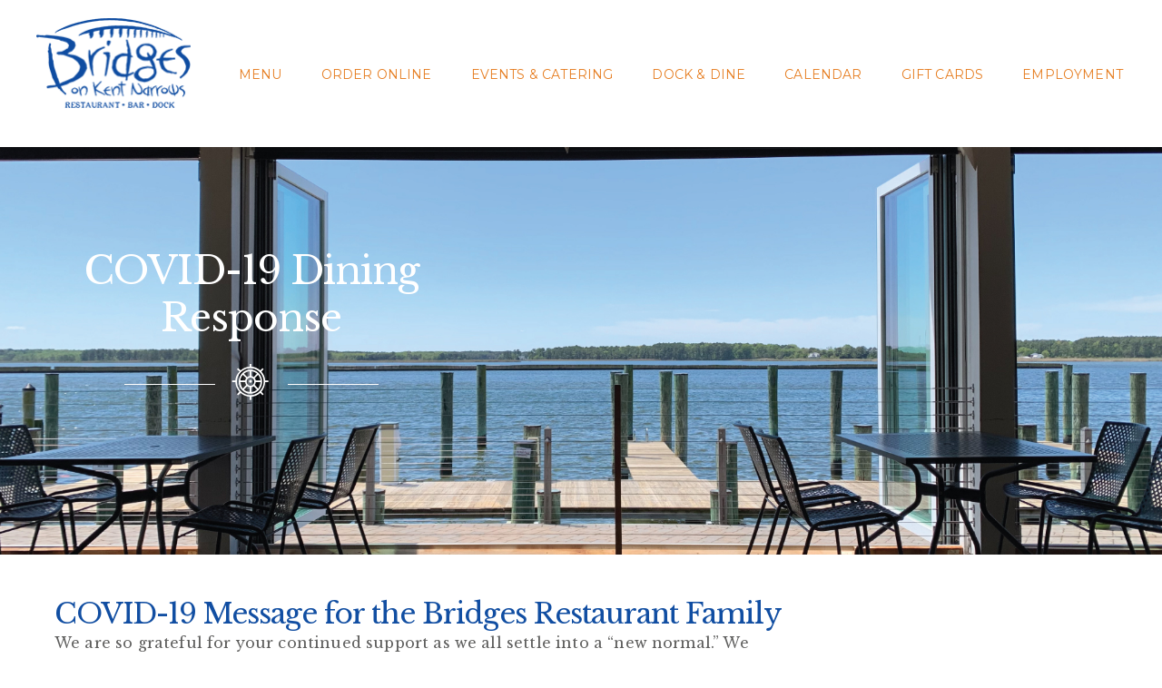

--- FILE ---
content_type: text/html; charset=UTF-8
request_url: https://bridgesrestaurant.net/covid-19/
body_size: 10686
content:
<!DOCTYPE html>
<html itemscope="itemscope" itemtype="http://schema.org/WebPage"  lang="en-US">
<head>
<meta charset="UTF-8">
<meta name="viewport" content="width=device-width, initial-scale=1">
<meta name="author" content="Joslex Studios">
<link rel="profile" href="http://gmpg.org/xfn/11">
<link rel="pingback" href="https://bridgesrestaurant.net/xmlrpc.php">
<link rel="shortcut icon" type="image/x-icon" href="https://bridgesrestaurant.net/wp-content/themes/bridges/media/img/favicon.ico">

<title>COVID-19 &#8211; Bridges Restaurant</title>
<meta name='robots' content='max-image-preview:large' />

            <script data-no-defer="1" data-ezscrex="false" data-cfasync="false" data-pagespeed-no-defer data-cookieconsent="ignore">
                var ctPublicFunctions = {"_ajax_nonce":"adc60427f1","_rest_nonce":"b6bc1b69a7","_ajax_url":"\/wp-admin\/admin-ajax.php","_rest_url":"https:\/\/bridgesrestaurant.net\/wp-json\/","data__cookies_type":"native","data__ajax_type":"rest","data__bot_detector_enabled":0,"data__frontend_data_log_enabled":1,"cookiePrefix":"","wprocket_detected":false,"host_url":"bridgesrestaurant.net","text__ee_click_to_select":"Click to select the whole data","text__ee_original_email":"The complete one is","text__ee_got_it":"Got it","text__ee_blocked":"Blocked","text__ee_cannot_connect":"Cannot connect","text__ee_cannot_decode":"Can not decode email. Unknown reason","text__ee_email_decoder":"CleanTalk email decoder","text__ee_wait_for_decoding":"The magic is on the way!","text__ee_decoding_process":"Please wait a few seconds while we decode the contact data."}
            </script>
        
            <script data-no-defer="1" data-ezscrex="false" data-cfasync="false" data-pagespeed-no-defer data-cookieconsent="ignore">
                var ctPublic = {"_ajax_nonce":"adc60427f1","settings__forms__check_internal":"0","settings__forms__check_external":"0","settings__forms__force_protection":0,"settings__forms__search_test":"1","settings__forms__wc_add_to_cart":"0","settings__data__bot_detector_enabled":0,"settings__sfw__anti_crawler":0,"blog_home":"https:\/\/bridgesrestaurant.net\/","pixel__setting":"0","pixel__enabled":false,"pixel__url":null,"data__email_check_before_post":"1","data__email_check_exist_post":0,"data__cookies_type":"native","data__key_is_ok":true,"data__visible_fields_required":true,"wl_brandname":"Anti-Spam by CleanTalk","wl_brandname_short":"CleanTalk","ct_checkjs_key":"03ea5d34f043f6c218df907dc65f56f84b44ca4b683831ed83436e509c944af7","emailEncoderPassKey":"554cdeeb5db1115bc2bcd112b31f4b47","bot_detector_forms_excluded":"W10=","advancedCacheExists":true,"varnishCacheExists":false,"wc_ajax_add_to_cart":false}
            </script>
        <link rel="alternate" type="application/rss+xml" title="Bridges Restaurant &raquo; Feed" href="https://bridgesrestaurant.net/feed/" />
<link rel="alternate" type="application/rss+xml" title="Bridges Restaurant &raquo; Comments Feed" href="https://bridgesrestaurant.net/comments/feed/" />
<link rel="alternate" type="text/calendar" title="Bridges Restaurant &raquo; iCal Feed" href="https://bridgesrestaurant.net/events/?ical=1" />
<link rel="alternate" title="oEmbed (JSON)" type="application/json+oembed" href="https://bridgesrestaurant.net/wp-json/oembed/1.0/embed?url=https%3A%2F%2Fbridgesrestaurant.net%2Fcovid-19%2F" />
<link rel="alternate" title="oEmbed (XML)" type="text/xml+oembed" href="https://bridgesrestaurant.net/wp-json/oembed/1.0/embed?url=https%3A%2F%2Fbridgesrestaurant.net%2Fcovid-19%2F&#038;format=xml" />
<style id='wp-img-auto-sizes-contain-inline-css' type='text/css'>
img:is([sizes=auto i],[sizes^="auto," i]){contain-intrinsic-size:3000px 1500px}
/*# sourceURL=wp-img-auto-sizes-contain-inline-css */
</style>
<link rel='stylesheet' id='formidable-css' href='https://bridgesrestaurant.net/wp-content/plugins/formidable/css/formidableforms.css?ver=12172059' type='text/css' media='all' />
<link rel='stylesheet' id='wp-block-library-css' href='https://bridgesrestaurant.net/wp-includes/css/dist/block-library/style.min.css?ver=6.9' type='text/css' media='all' />
<style id='global-styles-inline-css' type='text/css'>
:root{--wp--preset--aspect-ratio--square: 1;--wp--preset--aspect-ratio--4-3: 4/3;--wp--preset--aspect-ratio--3-4: 3/4;--wp--preset--aspect-ratio--3-2: 3/2;--wp--preset--aspect-ratio--2-3: 2/3;--wp--preset--aspect-ratio--16-9: 16/9;--wp--preset--aspect-ratio--9-16: 9/16;--wp--preset--color--black: #000000;--wp--preset--color--cyan-bluish-gray: #abb8c3;--wp--preset--color--white: #ffffff;--wp--preset--color--pale-pink: #f78da7;--wp--preset--color--vivid-red: #cf2e2e;--wp--preset--color--luminous-vivid-orange: #ff6900;--wp--preset--color--luminous-vivid-amber: #fcb900;--wp--preset--color--light-green-cyan: #7bdcb5;--wp--preset--color--vivid-green-cyan: #00d084;--wp--preset--color--pale-cyan-blue: #8ed1fc;--wp--preset--color--vivid-cyan-blue: #0693e3;--wp--preset--color--vivid-purple: #9b51e0;--wp--preset--gradient--vivid-cyan-blue-to-vivid-purple: linear-gradient(135deg,rgb(6,147,227) 0%,rgb(155,81,224) 100%);--wp--preset--gradient--light-green-cyan-to-vivid-green-cyan: linear-gradient(135deg,rgb(122,220,180) 0%,rgb(0,208,130) 100%);--wp--preset--gradient--luminous-vivid-amber-to-luminous-vivid-orange: linear-gradient(135deg,rgb(252,185,0) 0%,rgb(255,105,0) 100%);--wp--preset--gradient--luminous-vivid-orange-to-vivid-red: linear-gradient(135deg,rgb(255,105,0) 0%,rgb(207,46,46) 100%);--wp--preset--gradient--very-light-gray-to-cyan-bluish-gray: linear-gradient(135deg,rgb(238,238,238) 0%,rgb(169,184,195) 100%);--wp--preset--gradient--cool-to-warm-spectrum: linear-gradient(135deg,rgb(74,234,220) 0%,rgb(151,120,209) 20%,rgb(207,42,186) 40%,rgb(238,44,130) 60%,rgb(251,105,98) 80%,rgb(254,248,76) 100%);--wp--preset--gradient--blush-light-purple: linear-gradient(135deg,rgb(255,206,236) 0%,rgb(152,150,240) 100%);--wp--preset--gradient--blush-bordeaux: linear-gradient(135deg,rgb(254,205,165) 0%,rgb(254,45,45) 50%,rgb(107,0,62) 100%);--wp--preset--gradient--luminous-dusk: linear-gradient(135deg,rgb(255,203,112) 0%,rgb(199,81,192) 50%,rgb(65,88,208) 100%);--wp--preset--gradient--pale-ocean: linear-gradient(135deg,rgb(255,245,203) 0%,rgb(182,227,212) 50%,rgb(51,167,181) 100%);--wp--preset--gradient--electric-grass: linear-gradient(135deg,rgb(202,248,128) 0%,rgb(113,206,126) 100%);--wp--preset--gradient--midnight: linear-gradient(135deg,rgb(2,3,129) 0%,rgb(40,116,252) 100%);--wp--preset--font-size--small: 13px;--wp--preset--font-size--medium: 20px;--wp--preset--font-size--large: 36px;--wp--preset--font-size--x-large: 42px;--wp--preset--spacing--20: 0.44rem;--wp--preset--spacing--30: 0.67rem;--wp--preset--spacing--40: 1rem;--wp--preset--spacing--50: 1.5rem;--wp--preset--spacing--60: 2.25rem;--wp--preset--spacing--70: 3.38rem;--wp--preset--spacing--80: 5.06rem;--wp--preset--shadow--natural: 6px 6px 9px rgba(0, 0, 0, 0.2);--wp--preset--shadow--deep: 12px 12px 50px rgba(0, 0, 0, 0.4);--wp--preset--shadow--sharp: 6px 6px 0px rgba(0, 0, 0, 0.2);--wp--preset--shadow--outlined: 6px 6px 0px -3px rgb(255, 255, 255), 6px 6px rgb(0, 0, 0);--wp--preset--shadow--crisp: 6px 6px 0px rgb(0, 0, 0);}:where(.is-layout-flex){gap: 0.5em;}:where(.is-layout-grid){gap: 0.5em;}body .is-layout-flex{display: flex;}.is-layout-flex{flex-wrap: wrap;align-items: center;}.is-layout-flex > :is(*, div){margin: 0;}body .is-layout-grid{display: grid;}.is-layout-grid > :is(*, div){margin: 0;}:where(.wp-block-columns.is-layout-flex){gap: 2em;}:where(.wp-block-columns.is-layout-grid){gap: 2em;}:where(.wp-block-post-template.is-layout-flex){gap: 1.25em;}:where(.wp-block-post-template.is-layout-grid){gap: 1.25em;}.has-black-color{color: var(--wp--preset--color--black) !important;}.has-cyan-bluish-gray-color{color: var(--wp--preset--color--cyan-bluish-gray) !important;}.has-white-color{color: var(--wp--preset--color--white) !important;}.has-pale-pink-color{color: var(--wp--preset--color--pale-pink) !important;}.has-vivid-red-color{color: var(--wp--preset--color--vivid-red) !important;}.has-luminous-vivid-orange-color{color: var(--wp--preset--color--luminous-vivid-orange) !important;}.has-luminous-vivid-amber-color{color: var(--wp--preset--color--luminous-vivid-amber) !important;}.has-light-green-cyan-color{color: var(--wp--preset--color--light-green-cyan) !important;}.has-vivid-green-cyan-color{color: var(--wp--preset--color--vivid-green-cyan) !important;}.has-pale-cyan-blue-color{color: var(--wp--preset--color--pale-cyan-blue) !important;}.has-vivid-cyan-blue-color{color: var(--wp--preset--color--vivid-cyan-blue) !important;}.has-vivid-purple-color{color: var(--wp--preset--color--vivid-purple) !important;}.has-black-background-color{background-color: var(--wp--preset--color--black) !important;}.has-cyan-bluish-gray-background-color{background-color: var(--wp--preset--color--cyan-bluish-gray) !important;}.has-white-background-color{background-color: var(--wp--preset--color--white) !important;}.has-pale-pink-background-color{background-color: var(--wp--preset--color--pale-pink) !important;}.has-vivid-red-background-color{background-color: var(--wp--preset--color--vivid-red) !important;}.has-luminous-vivid-orange-background-color{background-color: var(--wp--preset--color--luminous-vivid-orange) !important;}.has-luminous-vivid-amber-background-color{background-color: var(--wp--preset--color--luminous-vivid-amber) !important;}.has-light-green-cyan-background-color{background-color: var(--wp--preset--color--light-green-cyan) !important;}.has-vivid-green-cyan-background-color{background-color: var(--wp--preset--color--vivid-green-cyan) !important;}.has-pale-cyan-blue-background-color{background-color: var(--wp--preset--color--pale-cyan-blue) !important;}.has-vivid-cyan-blue-background-color{background-color: var(--wp--preset--color--vivid-cyan-blue) !important;}.has-vivid-purple-background-color{background-color: var(--wp--preset--color--vivid-purple) !important;}.has-black-border-color{border-color: var(--wp--preset--color--black) !important;}.has-cyan-bluish-gray-border-color{border-color: var(--wp--preset--color--cyan-bluish-gray) !important;}.has-white-border-color{border-color: var(--wp--preset--color--white) !important;}.has-pale-pink-border-color{border-color: var(--wp--preset--color--pale-pink) !important;}.has-vivid-red-border-color{border-color: var(--wp--preset--color--vivid-red) !important;}.has-luminous-vivid-orange-border-color{border-color: var(--wp--preset--color--luminous-vivid-orange) !important;}.has-luminous-vivid-amber-border-color{border-color: var(--wp--preset--color--luminous-vivid-amber) !important;}.has-light-green-cyan-border-color{border-color: var(--wp--preset--color--light-green-cyan) !important;}.has-vivid-green-cyan-border-color{border-color: var(--wp--preset--color--vivid-green-cyan) !important;}.has-pale-cyan-blue-border-color{border-color: var(--wp--preset--color--pale-cyan-blue) !important;}.has-vivid-cyan-blue-border-color{border-color: var(--wp--preset--color--vivid-cyan-blue) !important;}.has-vivid-purple-border-color{border-color: var(--wp--preset--color--vivid-purple) !important;}.has-vivid-cyan-blue-to-vivid-purple-gradient-background{background: var(--wp--preset--gradient--vivid-cyan-blue-to-vivid-purple) !important;}.has-light-green-cyan-to-vivid-green-cyan-gradient-background{background: var(--wp--preset--gradient--light-green-cyan-to-vivid-green-cyan) !important;}.has-luminous-vivid-amber-to-luminous-vivid-orange-gradient-background{background: var(--wp--preset--gradient--luminous-vivid-amber-to-luminous-vivid-orange) !important;}.has-luminous-vivid-orange-to-vivid-red-gradient-background{background: var(--wp--preset--gradient--luminous-vivid-orange-to-vivid-red) !important;}.has-very-light-gray-to-cyan-bluish-gray-gradient-background{background: var(--wp--preset--gradient--very-light-gray-to-cyan-bluish-gray) !important;}.has-cool-to-warm-spectrum-gradient-background{background: var(--wp--preset--gradient--cool-to-warm-spectrum) !important;}.has-blush-light-purple-gradient-background{background: var(--wp--preset--gradient--blush-light-purple) !important;}.has-blush-bordeaux-gradient-background{background: var(--wp--preset--gradient--blush-bordeaux) !important;}.has-luminous-dusk-gradient-background{background: var(--wp--preset--gradient--luminous-dusk) !important;}.has-pale-ocean-gradient-background{background: var(--wp--preset--gradient--pale-ocean) !important;}.has-electric-grass-gradient-background{background: var(--wp--preset--gradient--electric-grass) !important;}.has-midnight-gradient-background{background: var(--wp--preset--gradient--midnight) !important;}.has-small-font-size{font-size: var(--wp--preset--font-size--small) !important;}.has-medium-font-size{font-size: var(--wp--preset--font-size--medium) !important;}.has-large-font-size{font-size: var(--wp--preset--font-size--large) !important;}.has-x-large-font-size{font-size: var(--wp--preset--font-size--x-large) !important;}
/*# sourceURL=global-styles-inline-css */
</style>

<style id='classic-theme-styles-inline-css' type='text/css'>
/*! This file is auto-generated */
.wp-block-button__link{color:#fff;background-color:#32373c;border-radius:9999px;box-shadow:none;text-decoration:none;padding:calc(.667em + 2px) calc(1.333em + 2px);font-size:1.125em}.wp-block-file__button{background:#32373c;color:#fff;text-decoration:none}
/*# sourceURL=/wp-includes/css/classic-themes.min.css */
</style>
<link rel='stylesheet' id='wp-components-css' href='https://bridgesrestaurant.net/wp-includes/css/dist/components/style.min.css?ver=6.9' type='text/css' media='all' />
<link rel='stylesheet' id='wp-preferences-css' href='https://bridgesrestaurant.net/wp-includes/css/dist/preferences/style.min.css?ver=6.9' type='text/css' media='all' />
<link rel='stylesheet' id='wp-block-editor-css' href='https://bridgesrestaurant.net/wp-includes/css/dist/block-editor/style.min.css?ver=6.9' type='text/css' media='all' />
<link rel='stylesheet' id='popup-maker-block-library-style-css' href='https://bridgesrestaurant.net/wp-content/plugins/popup-maker/dist/packages/block-library-style.css?ver=dbea705cfafe089d65f1' type='text/css' media='all' />
<link rel='stylesheet' id='icon-1466772833-css' href='https://bridgesrestaurant.net/wp-content/uploads/bb-plugin/icons/icon-1466772833/style.css?ver=2.9.4.2' type='text/css' media='all' />
<link rel='stylesheet' id='fl-builder-layout-2146-css' href='https://bridgesrestaurant.net/wp-content/uploads/bb-plugin/cache/2146-layout.css?ver=873069801706c100a72f579e1152191c' type='text/css' media='all' />
<link rel='stylesheet' id='cleantalk-public-css-css' href='https://bridgesrestaurant.net/wp-content/plugins/cleantalk-spam-protect/css/cleantalk-public.min.css?ver=6.70.1_1766842296' type='text/css' media='all' />
<link rel='stylesheet' id='cleantalk-email-decoder-css-css' href='https://bridgesrestaurant.net/wp-content/plugins/cleantalk-spam-protect/css/cleantalk-email-decoder.min.css?ver=6.70.1_1766842296' type='text/css' media='all' />
<link rel='stylesheet' id='css/e2pdf.frontend.global-css' href='https://bridgesrestaurant.net/wp-content/plugins/e2pdf/css/e2pdf.frontend.global.css?ver=1.28.14' type='text/css' media='all' />
<link rel='stylesheet' id='bridges-style-css' href='https://bridgesrestaurant.net/wp-content/themes/bridges/style.css?ver=6.9' type='text/css' media='all' />
<link rel='stylesheet' id='bridges-custom-css' href='https://bridgesrestaurant.net/wp-content/themes/bridges/media/css/style.css?ver=6.9' type='text/css' media='all' />
<link rel='stylesheet' id='popup-maker-site-css' href='//bridgesrestaurant.net/wp-content/uploads/pum/pum-site-styles.css?generated=1768846698&#038;ver=1.21.5' type='text/css' media='all' />
<link rel='stylesheet' id='msl-main-css' href='https://bridgesrestaurant.net/wp-content/plugins/master-slider/public/assets/css/masterslider.main.css?ver=3.11.0' type='text/css' media='all' />
<link rel='stylesheet' id='msl-custom-css' href='https://bridgesrestaurant.net/wp-content/uploads/master-slider/custom.css?ver=5.2' type='text/css' media='all' />
<link rel='stylesheet' id='pp-animate-css' href='https://bridgesrestaurant.net/wp-content/plugins/bbpowerpack/assets/css/animate.min.css?ver=3.5.1' type='text/css' media='all' />
<link rel='stylesheet' id='googleFonts-css' href='https://fonts.googleapis.com/css?family=Montserrat%7CLibre+Baskerville%3A400%2C400italic%2C700&#038;ver=6.9' type='text/css' media='all' />
<script type="text/javascript" src="https://bridgesrestaurant.net/wp-includes/js/jquery/jquery.min.js?ver=3.7.1" id="jquery-core-js"></script>
<script type="text/javascript" src="https://bridgesrestaurant.net/wp-includes/js/jquery/jquery-migrate.min.js?ver=3.4.1" id="jquery-migrate-js"></script>
<script type="text/javascript" src="https://bridgesrestaurant.net/wp-content/plugins/cleantalk-spam-protect/js/apbct-public-bundle_gathering.min.js?ver=6.70.1_1766842296" id="apbct-public-bundle_gathering.min-js-js"></script>
<script type="text/javascript" src="https://bridgesrestaurant.net/wp-content/plugins/e2pdf/js/e2pdf.frontend.js?ver=1.28.14" id="js/e2pdf.frontend-js"></script>
<link rel="https://api.w.org/" href="https://bridgesrestaurant.net/wp-json/" /><link rel="alternate" title="JSON" type="application/json" href="https://bridgesrestaurant.net/wp-json/wp/v2/pages/2146" /><link rel="EditURI" type="application/rsd+xml" title="RSD" href="https://bridgesrestaurant.net/xmlrpc.php?rsd" />
<meta name="generator" content="WordPress 6.9" />
<link rel="canonical" href="https://bridgesrestaurant.net/covid-19/" />
<link rel='shortlink' href='https://bridgesrestaurant.net/?p=2146' />
		<script>
			var bb_powerpack = {
				version: '2.40.10',
				getAjaxUrl: function() { return atob( 'aHR0cHM6Ly9icmlkZ2VzcmVzdGF1cmFudC5uZXQvd3AtYWRtaW4vYWRtaW4tYWpheC5waHA=' ); },
				callback: function() {},
				mapMarkerData: {},
				post_id: '2146',
				search_term: '',
				current_page: 'https://bridgesrestaurant.net/covid-19/',
				conditionals: {
					is_front_page: false,
					is_home: false,
					is_archive: false,
					current_post_type: '',
					is_tax: false,
										is_author: false,
					current_author: false,
					is_search: false,
									}
			};
		</script>
		<script>var ms_grabbing_curosr = 'https://bridgesrestaurant.net/wp-content/plugins/master-slider/public/assets/css/common/grabbing.cur', ms_grab_curosr = 'https://bridgesrestaurant.net/wp-content/plugins/master-slider/public/assets/css/common/grab.cur';</script>
<meta name="generator" content="MasterSlider 3.11.0 - Responsive Touch Image Slider | avt.li/msf" />
<meta name="tec-api-version" content="v1"><meta name="tec-api-origin" content="https://bridgesrestaurant.net"><link rel="alternate" href="https://bridgesrestaurant.net/wp-json/tribe/events/v1/" /><script>document.documentElement.className += " js";</script>
	<style type="text/css">
			.site-title,
		.site-description {
			position: absolute;
			clip: rect(1px, 1px, 1px, 1px);
		}
		</style>
	<link rel="icon" href="https://bridgesrestaurant.net/wp-content/uploads/2016/08/cropped-bridges-icon-1-32x32.png" sizes="32x32" />
<link rel="icon" href="https://bridgesrestaurant.net/wp-content/uploads/2016/08/cropped-bridges-icon-1-192x192.png" sizes="192x192" />
<link rel="apple-touch-icon" href="https://bridgesrestaurant.net/wp-content/uploads/2016/08/cropped-bridges-icon-1-180x180.png" />
<meta name="msapplication-TileImage" content="https://bridgesrestaurant.net/wp-content/uploads/2016/08/cropped-bridges-icon-1-270x270.png" />


<!-- Google Tag Manager Code provided by Landmarks Digital -->
<script>(function(w,d,s,l,i){w[l]=w[l]||[];w[l].push({'gtm.start':
new Date().getTime(),event:'gtm.js'});var f=d.getElementsByTagName(s)[0],
j=d.createElement(s),dl=l!='dataLayer'?'&l='+l:'';j.async=true;j.src=
'https://www.googletagmanager.com/gtm.js?id='+i+dl;f.parentNode.insertBefore(j,f);
})(window,document,'script','dataLayer','GTM-NKTGHLM');</script>
<!-- End Google Tag Manager -->

</head>

<body class="wp-singular page-template-default page page-id-2146 wp-theme-bridges fl-builder fl-builder-2-9-4-2 fl-no-js _masterslider _ms_version_3.11.0 tribe-no-js" itemscope itemtype="http://schema.org/WebPage">
<div id="page" class="site">
	<a class="skip-link screen-reader-text" href="#content">Skip to content</a>

	<header id="masthead" class="site-header wrap" role="banner">

		<div class="header-container">
		
			<div class="site-branding">
				<p id="logo" class="logo" itemscope itemtype="http://schema.org/Organization"><a href="https://bridgesrestaurant.net" rel="nofollow">
											 
						<img src="https://bridgesrestaurant.net/wp-content/uploads/2016/06/bridges-logo.png"  srcset="https://bridgesrestaurant.net/wp-content/uploads/2016/06/bridges-logo-2x.png 2x"  alt="Bridges Restaurant" >
						 
						

				</a></p>
			</div><!-- .site-branding -->

			<nav id="site-navigation" class="main-navigation" role="navigation" itemscope itemtype="http://schema.org/SiteNavigationElement">
				<button class="menu-toggle" aria-controls="primary-menu" aria-expanded="false">Menu</button>
				<div class="menu-primary-navigation-container"><ul id="primary-menu" class="menu"><li id="menu-item-2245" class="menu-item menu-item-type-post_type menu-item-object-page menu-item-2245"><a href="https://bridgesrestaurant.net/to-go/">Menu</a></li>
<li id="menu-item-3145" class="menu-item menu-item-type-custom menu-item-object-custom menu-item-3145"><a target="_blank" href="https://order.toasttab.com/online/bridges-321-wells-cove-rd">Order Online</a></li>
<li id="menu-item-29" class="menu-item menu-item-type-post_type menu-item-object-page menu-item-29"><a href="https://bridgesrestaurant.net/events-and-catering/">Events &#038; Catering</a></li>
<li id="menu-item-26" class="menu-item menu-item-type-post_type menu-item-object-page menu-item-26"><a href="https://bridgesrestaurant.net/dock-dine/">Dock &#038; Dine</a></li>
<li id="menu-item-105" class="menu-item menu-item-type-custom menu-item-object-custom menu-item-105"><a href="/events">Calendar</a></li>
<li id="menu-item-27" class="menu-item menu-item-type-post_type menu-item-object-page menu-item-27"><a href="https://bridgesrestaurant.net/gift-cards/">Gift Cards</a></li>
<li id="menu-item-3267" class="menu-item menu-item-type-post_type menu-item-object-page menu-item-3267"><a href="https://bridgesrestaurant.net/employment-application/">Employment</a></li>
</ul></div>			</nav><!-- #site-navigation -->

		</div><!-- .header-container -->
	</header><!-- #masthead -->

	<!--<section class="notice">
		We're committed to your health and safety during COVID-19. <a href="/covid-19">More Info</a>
	</section>-->

	<div id="content" class="site-content">
		<div id="primary" class="content-area">
			<main id="main" class="site-main" role="main" itemscope itemprop="mainContentOfPage" itemtype="http://schema.org/Blog">

			
				
<article id="post-2146" class="post-2146 page type-page status-publish hentry">


	<div class="entry-content">
		<div class="fl-builder-content fl-builder-content-2146 fl-builder-content-primary fl-builder-global-templates-locked" data-post-id="2146"><div class="fl-row fl-row-full-width fl-row-bg-photo fl-node-5e70ebaeaccb0 fl-row-default-height fl-row-align-center" data-node="5e70ebaeaccb0">
	<div class="fl-row-content-wrap">
						<div class="fl-row-content fl-row-fixed-width fl-node-content">
		
<div class="fl-col-group fl-node-5e70ebaeaccb1" data-node="5e70ebaeaccb1">
			<div class="fl-col fl-node-5e70ebaeaccb2 fl-col-bg-color fl-col-small" data-node="5e70ebaeaccb2">
	<div class="fl-col-content fl-node-content"><div class="fl-module fl-module-pp-heading fl-node-5e70ebaeaccaf" data-node="5e70ebaeaccaf">
	<div class="fl-module-content fl-node-content">
		<div class="pp-heading-content">
		<div class="pp-heading  pp-center">
		
		<h2 class="heading-title">

			
			<span class="title-text pp-primary-title">COVID-19 Dining Response</span>

			
			
		</h2>

		
		<div class="pp-heading-separator line_with_icon pp-center">
				<div class="pp-heading-separator-wrapper">
			<div class="pp-heading-separator-align">
				<div class="pp-heading-separator-icon">
							<i class="jlx-icon-helm pp-separator-font-icon"></i>
						</div>
			</div>
		</div>
				</div>
		
	</div>

			<div class="pp-sub-heading">
			<h5> </h5>		</div>
	
	</div>
	</div>
</div>
</div>
</div>
			<div class="fl-col fl-node-5e70ebaeaccb3 fl-col-bg-color" data-node="5e70ebaeaccb3">
	<div class="fl-col-content fl-node-content"></div>
</div>
	</div>
		</div>
	</div>
</div>
<div class="fl-row fl-row-fixed-width fl-row-bg-none fl-node-5e70ebaeacca6 fl-row-default-height fl-row-align-center" data-node="5e70ebaeacca6">
	<div class="fl-row-content-wrap">
						<div class="fl-row-content fl-row-fixed-width fl-node-content">
		
<div class="fl-col-group fl-node-5e70ebaeacca9" data-node="5e70ebaeacca9">
			<div class="fl-col fl-node-5e70ebaeaccad fl-col-bg-color fl-col-has-cols" data-node="5e70ebaeaccad">
	<div class="fl-col-content fl-node-content"><div class="fl-module fl-module-heading fl-node-5e70ebaeaccb4" data-node="5e70ebaeaccb4">
	<div class="fl-module-content fl-node-content">
		<h3 class="fl-heading">
		<span class="fl-heading-text">COVID-19 Message for the Bridges Restaurant Family</span>
	</h3>
	</div>
</div>

<div class="fl-col-group fl-node-5eb01c866e430 fl-col-group-nested" data-node="5eb01c866e430">
			<div class="fl-col fl-node-5eb01c866e49f fl-col-bg-color" data-node="5eb01c866e49f">
	<div class="fl-col-content fl-node-content"><div class="fl-module fl-module-rich-text fl-node-5e70ebaeaccae" data-node="5e70ebaeaccae">
	<div class="fl-module-content fl-node-content">
		<div class="fl-rich-text">
	<p>We are so grateful for your continued support as we all settle into a “new normal.” We know that something as simple as getting a meal from your go-to restaurant can bring tremendous comfort and joy in these uncertain times, and we’re working tirelessly behind the scenes to continue serving all of you.</p>
<p>Our commitment to quality and safety has never been higher. At Bridges Restaurant we are 100% committed to providing you with an amazing dining experience through our delicious food, unmatched service and incredible hospitality. Even though some circumstances have changed, our devotion to you has not. We want you to know some of the steps we have taken to provide you with a worry-free dining experience and ask that you join us to make our restaurant a safe workplace for our dedicated staff and you fellow guests.</p>
<p><strong>OUR PROMISE TO YOU</strong></p>
<ul>
<li>Meeting or exceed all state, local and regulatory guidelines relating to sanitation and hygiene.</li>
<li>Monitoring employees for fever, symptoms, and possible interactions with sick individuals.</li>
<li>Continually training employees on sanitation and hygiene standards.</li>
<li>Washing hands for a minimum of 20 seconds at the start of every shift and doing so at least every half hour throughout a shift.</li>
<li>Deep cleaning and disinfecting tables and frequently touched surfaces after each guest leaves.</li>
<li>Always providing clean, sanitized utensils, flatware and menus for every guest.</li>
</ul>
</div>
	</div>
</div>
</div>
</div>
			<div class="fl-col fl-node-5eb01c866e4a3 fl-col-bg-color fl-col-small" data-node="5eb01c866e4a3">
	<div class="fl-col-content fl-node-content"></div>
</div>
	</div>
</div>
</div>
	</div>
		</div>
	</div>
</div>
<div class="fl-row fl-row-fixed-width fl-row-bg-none fl-node-5eb01ce22783b fl-row-default-height fl-row-align-center" data-node="5eb01ce22783b">
	<div class="fl-row-content-wrap">
						<div class="fl-row-content fl-row-fixed-width fl-node-content">
		
<div class="fl-col-group fl-node-5eb01ce2304d7" data-node="5eb01ce2304d7">
			<div class="fl-col fl-node-5eb01ce2305da fl-col-bg-color" data-node="5eb01ce2305da">
	<div class="fl-col-content fl-node-content"><div class="fl-module fl-module-rich-text fl-node-5eb01ce8acee2" data-node="5eb01ce8acee2">
	<div class="fl-module-content fl-node-content">
		<div class="fl-rich-text">
	<p><strong>WHAT YOU CAN DO TO HELP</strong></p>
<ul>
<li>Refrain from dining with us if you have a fever or communicable disease.</li>
<li>Refrain from visiting the restaurant if you are under and isolation or quarantine order or directive.</li>
<li>Respecting the restaurant's sanitation and hygiene standards and processes posted within the restaurant.</li>
<li>If you have underlying health conditions and are otherwise concerned about contracting COVID-19, please feel free to use one of out carry-out or curb-side pick-up options</li>
</ul>
</div>
	</div>
</div>
</div>
</div>
	</div>

<div class="fl-col-group fl-node-5eb01d02816d9" data-node="5eb01d02816d9">
			<div class="fl-col fl-node-5eb01d0281755 fl-col-bg-color" data-node="5eb01d0281755">
	<div class="fl-col-content fl-node-content"></div>
</div>
	</div>
		</div>
	</div>
</div>
<div class="fl-row fl-row-full-width fl-row-bg-none fl-node-5e70ebaeaccb9 fl-row-default-height fl-row-align-center" data-node="5e70ebaeaccb9">
	<div class="fl-row-content-wrap">
						<div class="fl-row-content fl-row-full-width fl-node-content">
		
<div class="fl-col-group fl-node-5e70ebaeaccba" data-node="5e70ebaeaccba">
			<div class="fl-col fl-node-5e70ebaeaccbb fl-col-bg-color fl-col-small" data-node="5e70ebaeaccbb">
	<div class="fl-col-content fl-node-content"><div class="fl-module fl-module-photo fl-node-5e70ebaeaccbd" data-node="5e70ebaeaccbd">
	<div class="fl-module-content fl-node-content">
		<div class="fl-photo fl-photo-align-center" itemscope itemtype="https://schema.org/ImageObject">
	<div class="fl-photo-content fl-photo-img-png">
				<img decoding="async" class="fl-photo-img" src="https://bridgesrestaurant.net/wp-content/plugins/bb-plugin/img/pixel.png" alt="" itemprop="image"  />
					</div>
	</div>
	</div>
</div>
</div>
</div>
			<div class="fl-col fl-node-5e70ebaeaccbc fl-col-bg-color fl-col-small" data-node="5e70ebaeaccbc">
	<div class="fl-col-content fl-node-content"><div class="fl-module fl-module-photo fl-node-5e70ebaeaccbf" data-node="5e70ebaeaccbf">
	<div class="fl-module-content fl-node-content">
		<div class="fl-photo fl-photo-align-center" itemscope itemtype="https://schema.org/ImageObject">
	<div class="fl-photo-content fl-photo-img-png">
				<img decoding="async" class="fl-photo-img" src="https://bridgesrestaurant.net/wp-content/plugins/bb-plugin/img/pixel.png" alt="" itemprop="image"  />
					</div>
	</div>
	</div>
</div>
</div>
</div>
	</div>
		</div>
	</div>
</div>
<div class="fl-row fl-row-full-width fl-row-bg-none fl-node-5ead9809796ab fl-row-default-height fl-row-align-center" data-node="5ead9809796ab">
	<div class="fl-row-content-wrap">
						<div class="fl-row-content fl-row-full-width fl-node-content">
		
<div class="fl-col-group fl-node-5ead980979727" data-node="5ead980979727">
			<div class="fl-col fl-node-5ead980979728 fl-col-bg-color fl-col-small" data-node="5ead980979728">
	<div class="fl-col-content fl-node-content"><div class="fl-module fl-module-photo fl-node-5ead980979729" data-node="5ead980979729">
	<div class="fl-module-content fl-node-content">
		<div class="fl-photo fl-photo-align-center" itemscope itemtype="https://schema.org/ImageObject">
	<div class="fl-photo-content fl-photo-img-png">
				<img decoding="async" class="fl-photo-img" src="https://bridgesrestaurant.net/wp-content/plugins/bb-plugin/img/pixel.png" alt="" itemprop="image"  />
					</div>
	</div>
	</div>
</div>
</div>
</div>
			<div class="fl-col fl-node-5ead98097972a fl-col-bg-color fl-col-small" data-node="5ead98097972a">
	<div class="fl-col-content fl-node-content"><div class="fl-module fl-module-photo fl-node-5ead98097972b" data-node="5ead98097972b">
	<div class="fl-module-content fl-node-content">
		<div class="fl-photo fl-photo-align-center" itemscope itemtype="https://schema.org/ImageObject">
	<div class="fl-photo-content fl-photo-img-png">
				<img decoding="async" class="fl-photo-img" src="https://bridgesrestaurant.net/wp-content/plugins/bb-plugin/img/pixel.png" alt="" itemprop="image"  />
					</div>
	</div>
	</div>
</div>
</div>
</div>
	</div>
		</div>
	</div>
</div>
</div>	</div><!-- .entry-content -->

	<footer class="entry-footer">
			</footer><!-- .entry-footer -->
</article><!-- #post-## -->

			</main><!-- #main -->
		</div><!-- #primary -->


	</div><!-- #content -->

	<footer id="colophon" class="site-footer" role="contentinfo" itemscope itemtype="http://schema.org/WPFooter">
		<div class="wrap footer-container">
			<!--  Logo -->
			<div class="footer-identity">
				<a href="https://bridgesrestaurant.net" rel="nofollow"><img src="https://bridgesrestaurant.net/wp-content/uploads/2016/06/bridges-logo.png"  srcset="https://bridgesrestaurant.net/wp-content/uploads/2016/06/bridges-logo-2x.png 2x"  alt="Bridges Restaurant" ></a>
			</div><!-- .footer-identity -->

			<div class="footer-info">

				<!--  Menu -->
				<nav id="footer-navigation" class="footer-navigation" role="navigation">
					<div class="menu-footer-navigation-container"><ul id="footer-menu" class="menu"><li id="menu-item-3144" class="menu-item menu-item-type-post_type menu-item-object-page menu-item-3144"><a href="https://bridgesrestaurant.net/about-us/">About Us</a></li>
<li id="menu-item-2569" class="menu-item menu-item-type-post_type menu-item-object-page menu-item-2569"><a href="https://bridgesrestaurant.net/reservations/">Reservations</a></li>
<li id="menu-item-2567" class="menu-item menu-item-type-post_type menu-item-object-page menu-item-2567"><a href="https://bridgesrestaurant.net/gift-cards/">Gift Cards</a></li>
<li id="menu-item-2570" class="menu-item menu-item-type-post_type menu-item-object-page menu-item-2570"><a href="https://bridgesrestaurant.net/events-and-catering/">Events &#038; Catering</a></li>
<li id="menu-item-2566" class="menu-item menu-item-type-post_type menu-item-object-page menu-item-2566"><a href="https://bridgesrestaurant.net/employment-application/">Employment Application</a></li>
<li id="menu-item-2565" class="menu-item menu-item-type-post_type menu-item-object-page menu-item-2565"><a href="https://bridgesrestaurant.net/contact-us/">Contact Us</a></li>
</ul></div>				</nav>

				<div class="site-info">

											<a class="phone" href="tel:4108270282">410.827.0282</a>
					
											<address>321 Wells Cove Rd, Grasonville, MD 21638</address>

					
					<!--  Social -->
			
					<div class="social-icons">
													<a class="icon" title="Facebook" href="https://www.facebook.com/Bridges-Restaurant-122273511138251/"><i class="dc dc-facebook-round"></i><span>&nbsp; Find us on Facebook</a></span>
																														
					</div><!--  .social-icons -->


				</div><!-- .site-info -->

				<div class="copyright">Copyright &copy; 2010-2026 | Bridges Restaurant		
				</div>
		</div><!--  .wrap -->
		
	</footer><!-- #colophon -->
</div><!-- #page -->

<script>				
                    document.addEventListener('DOMContentLoaded', function () {
                        setTimeout(function(){
                            if( document.querySelectorAll('[name^=ct_checkjs]').length > 0 ) {
                                if (typeof apbct_public_sendREST === 'function' && typeof apbct_js_keys__set_input_value === 'function') {
                                    apbct_public_sendREST(
                                    'js_keys__get',
                                    { callback: apbct_js_keys__set_input_value })
                                }
                            }
                        },0)					    
                    })				
                </script><script type="speculationrules">
{"prefetch":[{"source":"document","where":{"and":[{"href_matches":"/*"},{"not":{"href_matches":["/wp-*.php","/wp-admin/*","/wp-content/uploads/*","/wp-content/*","/wp-content/plugins/*","/wp-content/themes/bridges/*","/*\\?(.+)"]}},{"not":{"selector_matches":"a[rel~=\"nofollow\"]"}},{"not":{"selector_matches":".no-prefetch, .no-prefetch a"}}]},"eagerness":"conservative"}]}
</script>
		<script>
		( function ( body ) {
			'use strict';
			body.className = body.className.replace( /\btribe-no-js\b/, 'tribe-js' );
		} )( document.body );
		</script>
		<div 
	id="pum-2310" 
	role="dialog" 
	aria-modal="false"
	aria-labelledby="pum_popup_title_2310"
	class="pum pum-overlay pum-theme-2139 pum-theme-enterprise-blue popmake-overlay click_open" 
	data-popmake="{&quot;id&quot;:2310,&quot;slug&quot;:&quot;latest-news&quot;,&quot;theme_id&quot;:2139,&quot;cookies&quot;:[],&quot;triggers&quot;:[{&quot;type&quot;:&quot;click_open&quot;,&quot;settings&quot;:{&quot;extra_selectors&quot;:&quot;&quot;,&quot;cookie_name&quot;:null}}],&quot;mobile_disabled&quot;:null,&quot;tablet_disabled&quot;:null,&quot;meta&quot;:{&quot;display&quot;:{&quot;stackable&quot;:false,&quot;overlay_disabled&quot;:false,&quot;scrollable_content&quot;:false,&quot;disable_reposition&quot;:false,&quot;size&quot;:&quot;medium&quot;,&quot;responsive_min_width&quot;:&quot;0%&quot;,&quot;responsive_min_width_unit&quot;:false,&quot;responsive_max_width&quot;:&quot;100%&quot;,&quot;responsive_max_width_unit&quot;:false,&quot;custom_width&quot;:&quot;640px&quot;,&quot;custom_width_unit&quot;:false,&quot;custom_height&quot;:&quot;380px&quot;,&quot;custom_height_unit&quot;:false,&quot;custom_height_auto&quot;:false,&quot;location&quot;:&quot;center top&quot;,&quot;position_from_trigger&quot;:false,&quot;position_top&quot;:&quot;100&quot;,&quot;position_left&quot;:&quot;0&quot;,&quot;position_bottom&quot;:&quot;0&quot;,&quot;position_right&quot;:&quot;0&quot;,&quot;position_fixed&quot;:false,&quot;animation_type&quot;:&quot;fade&quot;,&quot;animation_speed&quot;:&quot;350&quot;,&quot;animation_origin&quot;:&quot;center top&quot;,&quot;overlay_zindex&quot;:false,&quot;zindex&quot;:&quot;1999999999&quot;},&quot;close&quot;:{&quot;text&quot;:&quot;&quot;,&quot;button_delay&quot;:&quot;0&quot;,&quot;overlay_click&quot;:false,&quot;esc_press&quot;:false,&quot;f4_press&quot;:false},&quot;click_open&quot;:[]}}">

	<div id="popmake-2310" class="pum-container popmake theme-2139 pum-responsive pum-responsive-medium responsive size-medium">

				
							<div id="pum_popup_title_2310" class="pum-title popmake-title">
				Latest News and Updates!			</div>
		
		
				<div class="pum-content popmake-content" tabindex="0">
			<p style="text-align: center;"><b>Check Out Our Weekend Specials!</b></p>
<p style="text-align: center;">Check Back Thursday 01/22 for Featured Specials!</p>
<p style="text-align: center;"> </p>
<hr />
<h5 style="text-align: center;"><span style="font-size: 16px;"><strong>Upcoming Entertainment!</strong></span></h5>
<p style="text-align: center;">January 23rd &#8211; Alex Peters</p>
<p style="text-align: center;">January 24th &#8211; Shawn Owen</p>













		</div>

				
							<button type="button" class="pum-close popmake-close" aria-label="Close">
			×			</button>
		
	</div>

</div>
<script> /* <![CDATA[ */var tribe_l10n_datatables = {"aria":{"sort_ascending":": activate to sort column ascending","sort_descending":": activate to sort column descending"},"length_menu":"Show _MENU_ entries","empty_table":"No data available in table","info":"Showing _START_ to _END_ of _TOTAL_ entries","info_empty":"Showing 0 to 0 of 0 entries","info_filtered":"(filtered from _MAX_ total entries)","zero_records":"No matching records found","search":"Search:","all_selected_text":"All items on this page were selected. ","select_all_link":"Select all pages","clear_selection":"Clear Selection.","pagination":{"all":"All","next":"Next","previous":"Previous"},"select":{"rows":{"0":"","_":": Selected %d rows","1":": Selected 1 row"}},"datepicker":{"dayNames":["Sunday","Monday","Tuesday","Wednesday","Thursday","Friday","Saturday"],"dayNamesShort":["Sun","Mon","Tue","Wed","Thu","Fri","Sat"],"dayNamesMin":["S","M","T","W","T","F","S"],"monthNames":["January","February","March","April","May","June","July","August","September","October","November","December"],"monthNamesShort":["January","February","March","April","May","June","July","August","September","October","November","December"],"monthNamesMin":["Jan","Feb","Mar","Apr","May","Jun","Jul","Aug","Sep","Oct","Nov","Dec"],"nextText":"Next","prevText":"Prev","currentText":"Today","closeText":"Done","today":"Today","clear":"Clear"}};/* ]]> */ </script><script type="text/javascript" src="https://bridgesrestaurant.net/wp-content/plugins/the-events-calendar/common/build/js/user-agent.js?ver=da75d0bdea6dde3898df" id="tec-user-agent-js"></script>
<script type="text/javascript" src="https://bridgesrestaurant.net/wp-content/uploads/bb-plugin/cache/2146-layout.js?ver=7bd738a8798d74395600a1d0342983d6" id="fl-builder-layout-2146-js"></script>
<script type="text/javascript" src="https://bridgesrestaurant.net/wp-content/themes/bridges/media/js/custom.js?ver=20160201" id="bridges-custom-js"></script>
<script type="text/javascript" src="https://bridgesrestaurant.net/wp-includes/js/jquery/ui/core.min.js?ver=1.13.3" id="jquery-ui-core-js"></script>
<script type="text/javascript" src="https://bridgesrestaurant.net/wp-includes/js/dist/hooks.min.js?ver=dd5603f07f9220ed27f1" id="wp-hooks-js"></script>
<script type="text/javascript" id="popup-maker-site-js-extra">
/* <![CDATA[ */
var pum_vars = {"version":"1.21.5","pm_dir_url":"https://bridgesrestaurant.net/wp-content/plugins/popup-maker/","ajaxurl":"https://bridgesrestaurant.net/wp-admin/admin-ajax.php","restapi":"https://bridgesrestaurant.net/wp-json/pum/v1","rest_nonce":null,"default_theme":"2139","debug_mode":"","disable_tracking":"","home_url":"/","message_position":"top","core_sub_forms_enabled":"1","popups":[],"cookie_domain":"","analytics_enabled":"1","analytics_route":"analytics","analytics_api":"https://bridgesrestaurant.net/wp-json/pum/v1"};
var pum_sub_vars = {"ajaxurl":"https://bridgesrestaurant.net/wp-admin/admin-ajax.php","message_position":"top"};
var pum_popups = {"pum-2310":{"triggers":[],"cookies":[],"disable_on_mobile":false,"disable_on_tablet":false,"atc_promotion":null,"explain":null,"type_section":null,"theme_id":"2139","size":"medium","responsive_min_width":"0%","responsive_max_width":"100%","custom_width":"640px","custom_height_auto":false,"custom_height":"380px","scrollable_content":false,"animation_type":"fade","animation_speed":"350","animation_origin":"center top","open_sound":"none","custom_sound":"","location":"center top","position_top":"100","position_bottom":"0","position_left":"0","position_right":"0","position_from_trigger":false,"position_fixed":false,"overlay_disabled":false,"stackable":false,"disable_reposition":false,"zindex":"1999999999","close_button_delay":"0","fi_promotion":null,"close_on_form_submission":false,"close_on_form_submission_delay":"0","close_on_overlay_click":false,"close_on_esc_press":false,"close_on_f4_press":false,"disable_form_reopen":false,"disable_accessibility":false,"theme_slug":"enterprise-blue","id":2310,"slug":"latest-news"}};
//# sourceURL=popup-maker-site-js-extra
/* ]]> */
</script>
<script type="text/javascript" src="//bridgesrestaurant.net/wp-content/uploads/pum/pum-site-scripts.js?defer&amp;generated=1768846699&amp;ver=1.21.5" id="popup-maker-site-js"></script>

</body>
</html>


--- FILE ---
content_type: text/css
request_url: https://bridgesrestaurant.net/wp-content/uploads/bb-plugin/icons/icon-1466772833/style.css?ver=2.9.4.2
body_size: 409
content:
@font-face {
    font-family: 'jlx-custom-icons';
    src:    url('fonts/jlx-custom-icons.eot?abqljd');
    src:    url('fonts/jlx-custom-icons.eot?abqljd#iefix') format('embedded-opentype'),
        url('fonts/jlx-custom-icons.ttf?abqljd') format('truetype'),
        url('fonts/jlx-custom-icons.woff?abqljd') format('woff'),
        url('fonts/jlx-custom-icons.svg?abqljd#jlx-custom-icons') format('svg');
    font-weight: normal;
    font-style: normal;
}

[class^="jlx-icon-"], [class*=" jlx-icon-"] {
    /* use !important to prevent issues with browser extensions that change fonts */
    font-family: 'jlx-custom-icons' !important;
    speak: none;
    font-style: normal;
    font-weight: normal;
    font-variant: normal;
    text-transform: none;
    line-height: 1;

    /* Better Font Rendering =========== */
    -webkit-font-smoothing: antialiased;
    -moz-osx-font-smoothing: grayscale;
}

.jlx-icon-clock:before {
    content: "\e910";
}
.jlx-icon-crossed-knife-and-fork:before {
    content: "\e911";
}
.jlx-icon-food:before {
    content: "\e912";
}
.jlx-icon-guitar:before {
    content: "\e913";
}
.jlx-icon-helm:before {
    content: "\e914";
}
.jlx-icon-pen-point-drawing-tool-outline:before {
    content: "\e915";
}
.jlx-icon-sailboat:before {
    content: "\e916";
}
.jlx-icon-envelop:before {
    content: "\e90f";
}
.jlx-icon-arrow-right:before {
    content: "\e900";
}
.jlx-icon-arrow-left:before {
    content: "\e901";
}
.jlx-icon-arrow-down:before {
    content: "\e902";
}
.jlx-icon-arrow-up:before {
    content: "\e903";
}
.jlx-icon-phone:before {
    content: "\e904";
}
.jlx-icon-envelope:before {
    content: "\e90e";
}
.jlx-icon-arrow-left-circle:before {
    content: "\e905";
}
.jlx-icon-arrow-right-circle:before {
    content: "\e906";
}
.jlx-icon-arrow-down-circle:before {
    content: "\e907";
}
.jlx-icon-arrow-up-circle:before {
    content: "\e908";
}
.jlx-icon-arrow-right2:before {
    content: "\e909";
}
.jlx-icon-arrow-left2:before {
    content: "\e90a";
}
.jlx-icon-arrow-down2:before {
    content: "\e90b";
}
.jlx-icon-arrow-up2:before {
    content: "\e90c";
}
.jlx-icon-telephone:before {
    content: "\e90d";
}



--- FILE ---
content_type: text/css
request_url: https://bridgesrestaurant.net/wp-content/themes/bridges/style.css?ver=6.9
body_size: 22
content:
/*
Theme Name: Bridges Restaurant
Theme URI: http://www.bridges.com/
Author: Joslex Studios
Author URI: http://www.joslex.com
Description: Custom Theme for Bridges Restaurant
Version: 1.0.0
License: GNU General Public License v2 or later
License URI: http://www.gnu.org/licenses/gpl-2.0.html
Text Domain: bridges
*/



--- FILE ---
content_type: text/css
request_url: https://bridgesrestaurant.net/wp-content/themes/bridges/media/css/style.css?ver=6.9
body_size: 9795
content:
/* -----------------------------------------------------------------------
 *								VARIABLES
 * ----------------------------------------------------------------------- */
/* -----------------------------------------------------------------------
 *								MIXINS
 * ----------------------------------------------------------------------- */
 /* Mixins
-------------------------------------------------------------- */
/* -----------------------------------------------------------------------
 *                          NORMALIZE
 * ----------------------------------------------------------------------- */
/*! normalize.css v3.0.3 | MIT License | github.com/necolas/normalize.css */
/**
 * 1. Set default font family to sans-serif.
 * 2. Prevent iOS and IE text size adjust after device orientation change,
 *    without disabling user zoom.
 */
html {
  font-family: sans-serif;
  /* 1 */
  -ms-text-size-adjust: 100%;
  /* 2 */
  -webkit-text-size-adjust: 100%;
  /* 2 */
}

/**
 * Remove default margin.
 */
body {
  margin: 0;
}

/* HTML5 display definitions
   ========================================================================== */
/**
 * Correct `block` display not defined for any HTML5 element in IE 8/9.
 * Correct `block` display not defined for `details` or `summary` in IE 10/11
 * and Firefox.
 * Correct `block` display not defined for `main` in IE 11.
 */
article,
aside,
details,
figcaption,
figure,
footer,
header,
hgroup,
main,
menu,
nav,
section,
summary {
  display: block;
}

/**
 * 1. Correct `inline-block` display not defined in IE 8/9.
 * 2. Normalize vertical alignment of `progress` in Chrome, Firefox, and Opera.
 */
audio,
canvas,
progress,
video {
  display: inline-block;
  /* 1 */
  vertical-align: baseline;
  /* 2 */
}

/**
 * Prevent modern browsers from displaying `audio` without controls.
 * Remove excess height in iOS 5 devices.
 */
audio:not([controls]) {
  display: none;
  height: 0;
}

/**
 * Address `[hidden]` styling not present in IE 8/9/10.
 * Hide the `template` element in IE 8/9/10/11, Safari, and Firefox < 22.
 */
[hidden],
template {
  display: none;
}

/* Links
   ========================================================================== */
/**
 * Remove the gray background color from active links in IE 10.
 */
a {
  background-color: transparent;
}

/**
 * Improve readability of focused elements when they are also in an
 * active/hover state.
 */
a:active,
a:hover {
  outline: 0;
}

/* Text-level semantics
   ========================================================================== */
/**
 * Address styling not present in IE 8/9/10/11, Safari, and Chrome.
 */
abbr[title] {
  border-bottom: 1px dotted;
}

/**
 * Address style set to `bolder` in Firefox 4+, Safari, and Chrome.
 */
b,
strong {
  font-weight: bold;
}

/**
 * Address styling not present in Safari and Chrome.
 */
dfn {
  font-style: italic;
}

/**
 * Address variable `h1` font-size and margin within `section` and `article`
 * contexts in Firefox 4+, Safari, and Chrome.
 */
h1 {
  font-size: 2em;
  margin: 0.67em 0;
}

/**
 * Address styling not present in IE 8/9.
 */
mark {
  background: #ff0;
  color: #000;
}

/**
 * Address inconsistent and variable font size in all browsers.
 */
small {
  font-size: 80%;
}

/**
 * Prevent `sub` and `sup` affecting `line-height` in all browsers.
 */
sub,
sup {
  font-size: 75%;
  line-height: 0;
  position: relative;
  vertical-align: baseline;
}

sup {
  top: -0.5em;
}

sub {
  bottom: -0.25em;
}

/* Embedded content
   ========================================================================== */
/**
 * Remove border when inside `a` element in IE 8/9/10.
 */
img {
  border: 0;
}

/**
 * Correct overflow not hidden in IE 9/10/11.
 */
svg:not(:root) {
  overflow: hidden;
}

/* Grouping content
   ========================================================================== */
/**
 * Address margin not present in IE 8/9 and Safari.
 */
figure {
  margin: 1em 40px;
}

/**
 * Address differences between Firefox and other browsers.
 */
hr {
  box-sizing: content-box;
  height: 0;
}

/**
 * Contain overflow in all browsers.
 */
pre {
  overflow: auto;
}

/**
 * Address odd `em`-unit font size rendering in all browsers.
 */
code,
kbd,
pre,
samp {
  font-family: monospace, monospace;
  font-size: 1em;
}

/* Forms
   ========================================================================== */
/**
 * Known limitation: by default, Chrome and Safari on OS X allow very limited
 * styling of `select`, unless a `border` property is set.
 */
/**
 * 1. Correct color not being inherited.
 *    Known issue: affects color of disabled elements.
 * 2. Correct font properties not being inherited.
 * 3. Address margins set differently in Firefox 4+, Safari, and Chrome.
 */
button,
input,
optgroup,
select,
textarea {
  color: inherit;
  /* 1 */
  font: inherit;
  /* 2 */
  margin: 0;
  /* 3 */
}

/**
 * Address `overflow` set to `hidden` in IE 8/9/10/11.
 */
button {
  overflow: visible;
}

/**
 * Address inconsistent `text-transform` inheritance for `button` and `select`.
 * All other form control elements do not inherit `text-transform` values.
 * Correct `button` style inheritance in Firefox, IE 8/9/10/11, and Opera.
 * Correct `select` style inheritance in Firefox.
 */
button,
select {
  text-transform: none;
}

/**
 * 1. Avoid the WebKit bug in Android 4.0.* where (2) destroys native `audio`
 *    and `video` controls.
 * 2. Correct inability to style clickable `input` types in iOS.
 * 3. Improve usability and consistency of cursor style between image-type
 *    `input` and others.
 */
button,
html input[type="button"],
input[type="reset"],
input[type="submit"] {
  -webkit-appearance: button;
  /* 2 */
  cursor: pointer;
  /* 3 */
}

/**
 * Re-set default cursor for disabled elements.
 */
button[disabled],
html input[disabled] {
  cursor: default;
}

/**
 * Remove inner padding and border in Firefox 4+.
 */
button::-moz-focus-inner,
input::-moz-focus-inner {
  border: 0;
  padding: 0;
}

/**
 * Address Firefox 4+ setting `line-height` on `input` using `!important` in
 * the UA stylesheet.
 */
input {
  line-height: normal;
}

/**
 * It's recommended that you don't attempt to style these elements.
 * Firefox's implementation doesn't respect box-sizing, padding, or width.
 *
 * 1. Address box sizing set to `content-box` in IE 8/9/10.
 * 2. Remove excess padding in IE 8/9/10.
 */
input[type="checkbox"],
input[type="radio"] {
  box-sizing: border-box;
  /* 1 */
  padding: 0;
  /* 2 */
}

/**
 * Fix the cursor style for Chrome's increment/decrement buttons. For certain
 * `font-size` values of the `input`, it causes the cursor style of the
 * decrement button to change from `default` to `text`.
 */
input[type="number"]::-webkit-inner-spin-button,
input[type="number"]::-webkit-outer-spin-button {
  height: auto;
}

/**
 * 1. Address `appearance` set to `searchfield` in Safari and Chrome.
 * 2. Address `box-sizing` set to `border-box` in Safari and Chrome.
 */
input[type="search"] {
  -webkit-appearance: textfield;
  /* 1 */
  box-sizing: content-box;
  /* 2 */
}

/**
 * Remove inner padding and search cancel button in Safari and Chrome on OS X.
 * Safari (but not Chrome) clips the cancel button when the search input has
 * padding (and `textfield` appearance).
 */
input[type="search"]::-webkit-search-cancel-button,
input[type="search"]::-webkit-search-decoration {
  -webkit-appearance: none;
}

/**
 * Define consistent border, margin, and padding.
 */
fieldset {
  border: 1px solid #c0c0c0;
  margin: 0 2px;
  padding: 0.35em 0.625em 0.75em;
}

/**
 * 1. Correct `color` not being inherited in IE 8/9/10/11.
 * 2. Remove padding so people aren't caught out if they zero out fieldsets.
 */
legend {
  border: 0;
  /* 1 */
  padding: 0;
  /* 2 */
}

/**
 * Remove default vertical scrollbar in IE 8/9/10/11.
 */
textarea {
  overflow: auto;
}

/**
 * Don't inherit the `font-weight` (applied by a rule above).
 * NOTE: the default cannot safely be changed in Chrome and Safari on OS X.
 */
optgroup {
  font-weight: bold;
}

/* Tables
   ========================================================================== */
/**
 * Remove most spacing between table cells.
 */
table {
  border-collapse: collapse;
  border-spacing: 0;
}

td,
th {
  padding: 0;
}

/* -----------------------------------------------------------------------
 *								Base
 * ----------------------------------------------------------------------- */
html {
  box-sizing: border-box;
  font-size: 62.5%;
}

body {
  font-weight: 300;
  font-size: 1.6em;
  letter-spacing: .01em;
  line-height: 1.6;
}

*,
*:after,
*:before {
  box-sizing: inherit;
}

img {
  max-width: 100%;
}

figure {
  width: auto !important;
  max-width: 100% !important;
}

hr {
  background-color: #afc2cb;
  border: 0;
  height: 1px;
  margin-bottom: 1.5em;
}

ul, ol {
  margin: 0 0 1.5em 3em;
}

ul {
  list-style: disc;
}

ol {
  list-style: decimal;
}

li > ul,
li > ol {
  margin-bottom: 0;
  margin-left: 1.5em;
}

dt {
  font-weight: bold;
}

dd {
  margin: 0 1.5em 1.5em;
}

figure {
  margin: 0;
}

table {
  margin: 0 0 1.5em;
  width: 100%;
}

th {
  font-weight: bold;
}

pre, code {
  background: #f0f0f0;
  border: 1px solid #ddd;
  padding: 20px;
  padding: 2rem;
  word-wrap: break-word;
  max-width: 900px;
}

blockquote:before,
blockquote:after,
q:before,
q:after {
  content: '';
  content: none;
}

blockquote {
  border-left: 5px solid #afc2cb;
  margin: 0 0 18px 20px;
  margin: 0 0 11.25px 12.5px;
  margin: 0 0 1.125rem 1.25rem;
  padding: 0 0 0 16px;
  padding: 0 0 0 10px;
  padding: 0 0 0 1rem;
}

blockquote.pull-right {
  border-left: 0 none;
  border-right: 5px solid #afc2cb;
  margin: 0 20px 18px 0;
  margin: 0 12.5px 11.25px 0;
  margin: 0 1.25rem 1.125rem 0;
  padding: 0 16px 0 0;
  padding: 0 10px 0 0;
  padding: 0 1rem 0 0;
  float: none;
}

blockquote p {
  font-family: "Libre Baskerville", Georgia, serif;
  font-style: italic;
  font-weight: 400;
  font-size: 24px;
  font-size: 15px;
  font-size: 1.5rem;
  margin-bottom: 0;
}

blockquote.pull-right p, blockquote.pull-right small {
  text-align: right;
}

blockquote cite:before {
  content: "\2014 ";
}

blockquote cite {
  font-family: "Libre Baskerville", Georgia, serif;
  font-style: normal;
  font-weight: 400;
  font-size: 14px;
  font-size: 8.75px;
  font-size: 0.875rem;
  line-height: 1.125;
  color: #e67e22;
  display: block;
}

button,
input,
select,
textarea {
  font-size: 100%;
  /* Corrects font size not being inherited in all browsers */
  margin: 0;
  /* Addresses margins set differently in IE6/7, F3/4, S5, Chrome */
  vertical-align: baseline;
  /* Improves appearance and consistency in all browsers */
  *vertical-align: middle;
  /* Improves appearance and consistency in all browsers */
}

button,
input[type="button"],
input[type="reset"],
input[type="submit"] {
  border: 1px solid #ccc;
  border-color: #ccc #ccc #bbb #ccc;
  border-radius: 3px;
  background: #e6e6e6;
  color: rgba(0, 0, 0, 0.8);
  cursor: pointer;
  /* Improves usability and consistency of cursor style between image-type 'input' and others */
  -webkit-appearance: button;
  /* Corrects inability to style clickable 'input' types in iOS */
  font-size: 12px;
  font-size: 12px;
  font-size: 1.2rem;
  line-height: 1;
  padding: .6em 1em .4em;
}

button:hover,
input[type="button"]:hover,
input[type="reset"]:hover,
input[type="submit"]:hover {
  border-color: #ccc #bbb #aaa #bbb;
}

button:focus,
input[type="button"]:focus,
input[type="reset"]:focus,
input[type="submit"]:focus,
button:active,
input[type="button"]:active,
input[type="reset"]:active,
input[type="submit"]:active {
  border-color: #aaa #bbb #bbb #bbb;
}

input[type="checkbox"],
input[type="radio"] {
  padding: 0;
  /* Addresses excess padding in IE8/9 */
}

input[type="search"] {
  -webkit-appearance: textfield;
  /* Addresses appearance set to searchfield in S5, Chrome */
  /* Addresses box sizing set to border-box in S5, Chrome (include -moz to future-proof) */
  box-sizing: content-box;
}

input[type="search"]::-webkit-search-decoration {
  /* Corrects inner padding displayed oddly in S5, Chrome on OSX */
  -webkit-appearance: none;
}

button::-moz-focus-inner,
input::-moz-focus-inner {
  /* Corrects inner padding and border displayed oddly in FF3/4 www.sitepen.com/blog/2008/05/14/the-devils-in-the-details-fixing-dojos-toolbar-buttons/ */
  border: 0;
  padding: 0;
}

input[type="text"],
input[type="email"],
input[type="url"],
input[type="password"],
input[type="search"],
textarea {
  color: #666;
  border: 1px solid #ccc;
  border-radius: 3px;
}

input[type="text"]:focus,
input[type="email"]:focus,
input[type="url"]:focus,
input[type="password"]:focus,
input[type="search"]:focus,
textarea:focus {
  color: #111;
}

input[type="text"],
input[type="email"],
input[type="url"],
input[type="password"],
input[type="search"] {
  padding: 3px;
}

textarea {
  overflow: auto;
  /* Removes default vertical scrollbar in IE6/7/8/9 */
  padding-left: 3px;
  vertical-align: top;
  /* Improves readability and alignment in all browsers */
  width: 98%;
}

a {
  color: #114ea2;
}

a:visited {
  color: #5524b9;
}

a:hover,
a:focus,
a:active {
  color: #0c4a84;
}

.screen-reader-text {
  clip: rect(1px, 1px, 1px, 1px);
  position: absolute !important;
}

.screen-reader-text:hover,
.screen-reader-text:active,
.screen-reader-text:focus {
  background-color: #f1f1f1;
  border-radius: 3px;
  box-shadow: 0 0 2px 2px rgba(0, 0, 0, 0.6);
  clip: auto !important;
  color: #21759b;
  display: block;
  font-size: 14px;
  font-weight: bold;
  height: auto;
  left: 5px;
  line-height: normal;
  padding: 15px 23px 14px;
  text-decoration: none;
  top: 5px;
  width: auto;
  z-index: 100000;
  /* Above WP toolbar */
}

.alignleft {
  display: inline;
  float: left;
  margin-right: 1.5em;
}

.alignright {
  display: inline;
  float: right;
  margin-left: 1.5em;
}

.aligncenter {
  clear: both;
  display: block;
  margin: 0 auto;
}

.clear:before,
.clear:after,
.entry-content:before,
.entry-content:after,
.comment-content:before,
.comment-content:after,
.site-header:before,
.site-header:after,
.site-content:before,
.site-content:after,
.site-footer:before,
.site-footer:after {
  content: '';
  display: table;
}

.clear:after,
.entry-content:after,
.comment-content:after,
.site-header:after,
.site-content:after,
.site-footer:after {
  clear: both;
}

.widget {
  margin: 0 0 1.5em;
}

/* Make sure select elements fit in widgets */
.widget select {
  max-width: 100%;
}

.hentry {
  margin: 0 0 1.5em;
}

.byline,
.updated {
  display: none;
}

.single .byline,
.group-blog .byline {
  display: inline;
}

.page-content,
.entry-content,
.entry-summary {
  margin: 0;
}

.page-links {
  clear: both;
  margin: 0 0 1.5em;
}

.blog .format-aside .entry-title,
.archive .format-aside .entry-title {
  display: none;
}

.comment-content a {
  word-wrap: break-word;
}

.comments-area {
  border-top: 1px dashed #ddd;
  background: #fafafa;
  padding: 1.5em 1.5em 1em 1.5em;
}

.comment-notes, .form-allowed-tags {
  font-size: 12px;
  font-size: 12px;
  font-size: 1.2rem;
}
.comment-notes code, .form-allowed-tags code {
  font-size: 12px;
  font-size: 12px;
  font-size: 1.2rem;
}

#commentform label {
  min-width: 5em;
  float: left;
}

/* Globally hidden elements when Infinite Scroll is supported and in use. */
.infinite-scroll .paging-navigation,
.infinite-scroll.neverending .site-footer {
  /* Theme Footer (when set to scrolling) */
  display: none;
}

.infinity-end.neverending .site-footer {
  display: block;
}

.page-content img.wp-smiley,
.entry-content img.wp-smiley,
.comment-content img.wp-smiley {
  border: none;
  margin-bottom: 0;
  margin-top: 0;
  padding: 0;
}

.wp-caption {
  border: 1px solid #ccc;
  margin-bottom: 1.5em;
  max-width: 100%;
}

.wp-caption img[class*="wp-image-"] {
  display: block;
  margin: 1.2% auto 0;
  max-width: 98%;
}

.wp-caption-text {
  text-align: center;
}

.wp-caption .wp-caption-text {
  margin: 0.8075em 0;
}

.gallery {
  margin-bottom: 1.5em;
}

.gallery a img {
  border: none;
  height: auto;
  max-width: 90%;
}

.gallery dd {
  margin: 0;
}

embed,
iframe,
object {
  max-width: 100%;
}

img {
  border: 0;
  max-width: 100%;
  height: auto;
}

.entry-content img,
.comment-content img,
.widget img {
  max-width: 100%;
  /* Fluid images for posts, comments, and widgets */
}

img[class*="align"],
img[class*="wp-image-"],
img[class*="attachment-"] {
  height: auto;
}

img.size-full,
img.size-large,
img.header-image,
img.wp-post-image {
  max-width: 100%;
  height: auto;
}

.table-container {
  width: 100%;
  overflow-y: auto;
  _overflow: auto;
  margin: 0 0 1em;
}

.table-container::-webkit-scrollbar {
  -webkit-appearance: none;
  width: 14px;
  height: 14px;
}

.table-container::-webkit-scrollbar-thumb {
  border-radius: 8px;
  border: 3px solid #fff;
  background-color: rgba(0, 0, 0, 0.3);
}

.table-container td {
  min-width: 80px;
  min-width: 8rem;
}

.error-404 {
  margin-bottom: 40px;
  margin-bottom: 4rem;
  padding: 0 20px;
  padding: 0 2rem;
}

@font-face {
  font-family: 'dcSocial';
  src: url("../fonts/social-font/dcSocial.eot");
  src: url("../fonts/social-font/dcSocial.eot") format("embedded-opentype"), url("../fonts/social-font/dcSocial.ttf") format("truetype"), url("../fonts/social-font/dcSocial.woff") format("woff"), url("../fonts/social-font/dcSocial.svg") format("svg");
  font-weight: normal;
  font-style: normal;
}
.dc {
  font-family: 'dcSocial';
  speak: none;
  font-style: normal;
  font-weight: normal;
  font-variant: normal;
  text-transform: none;
  line-height: 1;
  /* Better Font Rendering =========== */
  -webkit-font-smoothing: antialiased;
  -moz-osx-font-smoothing: grayscale;
}

.dc-amazon:before {
  content: "\e900";
}

.dc-amazon-round:before {
  content: "\e901";
}

.dc-amazon-round-border:before {
  content: "\e902";
}

.dc-amazon-rounded:before {
  content: "\e903";
}

.dc-amazon-rounded-border:before {
  content: "\e904";
}

.dc-amazon-square:before {
  content: "\e905";
}

.dc-amazon-square-border:before {
  content: "\e906";
}

.dc-android:before {
  content: "\e907";
}

.dc-android-round:before {
  content: "\e908";
}

.dc-android-round-border:before {
  content: "\e909";
}

.dc-android-rounded:before {
  content: "\e90a";
}

.dc-android-rounded-border:before {
  content: "\e90b";
}

.dc-android-square:before {
  content: "\e90c";
}

.dc-android-square-border:before {
  content: "\e90d";
}

.dc-apple:before {
  content: "\e90e";
}

.dc-apple-round:before {
  content: "\e90f";
}

.dc-apple-round-border:before {
  content: "\e910";
}

.dc-apple-rounded:before {
  content: "\e911";
}

.dc-apple-rounded-border:before {
  content: "\e912";
}

.dc-apple-square:before {
  content: "\e913";
}

.dc-apple-square-border:before {
  content: "\e914";
}

.dc-behance:before {
  content: "\e915";
}

.dc-behance-round:before {
  content: "\e916";
}

.dc-behance-round-border:before {
  content: "\e917";
}

.dc-behance-rounded:before {
  content: "\e918";
}

.dc-behance-rounded-border:before {
  content: "\e919";
}

.dc-behance-square:before {
  content: "\e91a";
}

.dc-behance-square-border:before {
  content: "\e91b";
}

.dc-blogger:before {
  content: "\e91c";
}

.dc-blogger-round:before {
  content: "\e91d";
}

.dc-blogger-round-border:before {
  content: "\e91e";
}

.dc-blogger-rounded:before {
  content: "\e91f";
}

.dc-blogger-rounded-border:before {
  content: "\e920";
}

.dc-blogger-square:before {
  content: "\e921";
}

.dc-blogger-square-border:before {
  content: "\e922";
}

.dc-deviantart:before {
  content: "\e923";
}

.dc-deviantart-round:before {
  content: "\e924";
}

.dc-deviantart-round-border:before {
  content: "\e925";
}

.dc-deviantart-rounded:before {
  content: "\e926";
}

.dc-deviantart-rounded-border:before {
  content: "\e927";
}

.dc-deviantart-square:before {
  content: "\e928";
}

.dc-deviantart-square-border:before {
  content: "\e929";
}

.dc-digg:before {
  content: "\e92a";
}

.dc-digg-round:before {
  content: "\e92b";
}

.dc-digg-round-border:before {
  content: "\e92c";
}

.dc-digg-rounded:before {
  content: "\e92d";
}

.dc-digg-rounded-border:before {
  content: "\e92e";
}

.dc-digg-square:before {
  content: "\e92f";
}

.dc-digg-square-border:before {
  content: "\e930";
}

.dc-dribbble:before {
  content: "\e931";
}

.dc-dribbble-round:before {
  content: "\e932";
}

.dc-dribbble-round-border:before {
  content: "\e933";
}

.dc-dribbble-rounded:before {
  content: "\e934";
}

.dc-dribbble-rounded-border:before {
  content: "\e935";
}

.dc-dribbble-square:before {
  content: "\e936";
}

.dc-dribbble-square-border:before {
  content: "\e937";
}

.dc-dropbox:before {
  content: "\e938";
}

.dc-dropbox-round:before {
  content: "\e939";
}

.dc-dropbox-round-border:before {
  content: "\e93a";
}

.dc-dropbox-rounded:before {
  content: "\e93b";
}

.dc-dropbox-rounded-border:before {
  content: "\e93c";
}

.dc-dropbox-square:before {
  content: "\e93d";
}

.dc-dropbox-square-border:before {
  content: "\e93e";
}

.dc-ebay:before {
  content: "\e93f";
}

.dc-ebay-round:before {
  content: "\e940";
}

.dc-ebay-round-border:before {
  content: "\e941";
}

.dc-ebay-rounded:before {
  content: "\e942";
}

.dc-ebay-rounded-border:before {
  content: "\e943";
}

.dc-ebay-square:before {
  content: "\e944";
}

.dc-ebay-square-border:before {
  content: "\e945";
}

.dc-facebook:before {
  content: "\e946";
}

.dc-facebook-round:before {
  content: "\e947";
}

.dc-facebook-round-border:before {
  content: "\e948";
}

.dc-facebook-rounded:before {
  content: "\e949";
}

.dc-facebook-rounded-border:before {
  content: "\e94a";
}

.dc-facebook-square:before {
  content: "\e94b";
}

.dc-facebook-square-border:before {
  content: "\e94c";
}

.dc-flickr:before {
  content: "\e94d";
}

.dc-flickr-round:before {
  content: "\e94e";
}

.dc-flickr-round-border:before {
  content: "\e94f";
}

.dc-flickr-rounded:before {
  content: "\e950";
}

.dc-flickr-rounded-border:before {
  content: "\e951";
}

.dc-flickr-square:before {
  content: "\e952";
}

.dc-flickr-square-border:before {
  content: "\e953";
}

.dc-forrst:before {
  content: "\e954";
}

.dc-forrst-round:before {
  content: "\e955";
}

.dc-forrst-round-border:before {
  content: "\e956";
}

.dc-forrst-rounded:before {
  content: "\e957";
}

.dc-forrst-rounded-border:before {
  content: "\e958";
}

.dc-forrst-square:before {
  content: "\e959";
}

.dc-forrst-square-border:before {
  content: "\e95a";
}

.dc-gdrive:before {
  content: "\e95b";
}

.dc-gdrive-round:before {
  content: "\e95c";
}

.dc-gdrive-round-border:before {
  content: "\e95d";
}

.dc-gdrive-rounded:before {
  content: "\e95e";
}

.dc-gdrive-rounded-border:before {
  content: "\e95f";
}

.dc-gdrive-square:before {
  content: "\e960";
}

.dc-gdrive-square-border:before {
  content: "\e961";
}

.dc-github:before {
  content: "\e962";
}

.dc-github-round:before {
  content: "\e963";
}

.dc-github-round-border:before {
  content: "\e964";
}

.dc-github-rounded:before {
  content: "\e965";
}

.dc-github-rounded-border:before {
  content: "\e966";
}

.dc-github-square:before {
  content: "\e967";
}

.dc-github-square-border:before {
  content: "\e968";
}

.dc-gplus:before {
  content: "\e969";
}

.dc-gplus-round:before {
  content: "\e96a";
}

.dc-gplus-round-border:before {
  content: "\e96b";
}

.dc-gplus-rounded:before {
  content: "\e96c";
}

.dc-gplus-rounded-border:before {
  content: "\e96d";
}

.dc-gplus-square:before {
  content: "\e96e";
}

.dc-gplus-square-border:before {
  content: "\e96f";
}

.dc-instagram:before {
  content: "\e970";
}

.dc-instagram-round:before {
  content: "\e971";
}

.dc-instagram-round-border:before {
  content: "\e972";
}

.dc-instagram-rounded:before {
  content: "\e973";
}

.dc-instagram-rounded-border:before {
  content: "\e974";
}

.dc-instagram-square:before {
  content: "\e975";
}

.dc-instagram-square-border:before {
  content: "\e976";
}

.dc-lastfm:before {
  content: "\e977";
}

.dc-lastfm-round:before {
  content: "\e978";
}

.dc-lastfm-round-border:before {
  content: "\e979";
}

.dc-lastfm-rounded:before {
  content: "\e97a";
}

.dc-lastfm-rounded-border:before {
  content: "\e97b";
}

.dc-lastfm-square:before {
  content: "\e97c";
}

.dc-lastfm-square-border:before {
  content: "\e97d";
}

.dc-linkedin:before {
  content: "\e97e";
}

.dc-linkedin-round:before {
  content: "\e97f";
}

.dc-linkedin-round-border:before {
  content: "\e980";
}

.dc-linkedin-rounded:before {
  content: "\e981";
}

.dc-linkedin-rounded-border:before {
  content: "\e982";
}

.dc-linkedin-square:before {
  content: "\e983";
}

.dc-linkedin-square-boerder:before {
  content: "\e984";
}

.dc-picasa:before {
  content: "\e985";
}

.dc-picasa-round:before {
  content: "\e986";
}

.dc-picasa-round-border:before {
  content: "\e987";
}

.dc-picasa-rounded:before {
  content: "\e988";
}

.dc-picasa-rounded-border:before {
  content: "\e989";
}

.dc-picasa-square:before {
  content: "\e98a";
}

.dc-picasa-square-border:before {
  content: "\e98b";
}

.dc-pinterest:before {
  content: "\e98c";
}

.dc-pinterest-round:before {
  content: "\e98d";
}

.dc-pinterest-round-border:before {
  content: "\e98e";
}

.dc-pinterest-rounded:before {
  content: "\e98f";
}

.dc-pinterest-rounded-border:before {
  content: "\e990";
}

.dc-pinterest-square:before {
  content: "\e991";
}

.dc-pinterest-squared-border:before {
  content: "\e992";
}

.dc-reddit:before {
  content: "\e993";
}

.dc-reddit-round:before {
  content: "\e994";
}

.dc-reddit-round-border:before {
  content: "\e995";
}

.dc-reddit-rounded:before {
  content: "\e996";
}

.dc-reddit-rounded-border:before {
  content: "\e997";
}

.dc-reddit-square:before {
  content: "\e998";
}

.dc-reddit-square-border:before {
  content: "\e999";
}

.dc-rss:before {
  content: "\e99a";
}

.dc-rss-round:before {
  content: "\e99b";
}

.dc-rss-round-border:before {
  content: "\e99c";
}

.dc-rss-rounded:before {
  content: "\e99d";
}

.dc-rss-rounded-border:before {
  content: "\e99e";
}

.dc-rss-square:before {
  content: "\e99f";
}

.dc-rss-square-border:before {
  content: "\e9a0";
}

.dc-skype:before {
  content: "\e9a1";
}

.dc-skype-round:before {
  content: "\e9a2";
}

.dc-skype-round-border:before {
  content: "\e9a3";
}

.dc-skype-rounded:before {
  content: "\e9a4";
}

.dc-skype-rounded-border:before {
  content: "\e9a5";
}

.dc-skype-square:before {
  content: "\e9a6";
}

.dc-skype-square-border:before {
  content: "\e9a7";
}

.dc-soundcloud:before {
  content: "\e9a8";
}

.dc-soundcloud-round:before {
  content: "\e9a9";
}

.dc-soundcloud-round-border:before {
  content: "\e9aa";
}

.dc-soundcloud-rounded:before {
  content: "\e9ab";
}

.dc-soundcloud-rounded-border:before {
  content: "\e9ac";
}

.dc-soundcloud-square:before {
  content: "\e9ad";
}

.dc-soundcloud-square-border:before {
  content: "\e9ae";
}

.dc-stumbleupon:before {
  content: "\e9af";
}

.dc-stumbleupon-round:before {
  content: "\e9b0";
}

.dc-stumbleupon-round-border:before {
  content: "\e9b1";
}

.dc-stumbleupon-rounded:before {
  content: "\e9b2";
}

.dc-stumbleupon-rounded-border:before {
  content: "\e9b3";
}

.dc-stumbleupon-square:before {
  content: "\e9b4";
}

.dc-stumbleupon-square-border:before {
  content: "\e9b5";
}

.dc-tumblr:before {
  content: "\e9b6";
}

.dc-tumblr-round:before {
  content: "\e9b7";
}

.dc-tumblr-round-border:before {
  content: "\e9b8";
}

.dc-tumblr-rounded:before {
  content: "\e9b9";
}

.dc-tumblr-rounded-border:before {
  content: "\e9ba";
}

.dc-tumblr-square:before {
  content: "\e9bb";
}

.dc-tumblr-square-border:before {
  content: "\e9bc";
}

.dc-twitter:before {
  content: "\e9bd";
}

.dc-twitter-round:before {
  content: "\e9be";
}

.dc-twitter-round-border:before {
  content: "\e9bf";
}

.dc-twitter-rounded:before {
  content: "\e9c0";
}

.dc-twitter-rounded-border:before {
  content: "\e9c1";
}

.dc-twitter-square:before {
  content: "\e9c2";
}

.dc-twitter-square-border:before {
  content: "\e9c3";
}

.dc-vimeo:before {
  content: "\e9c4";
}

.dc-vimeo-round:before {
  content: "\e9c5";
}

.dc-vimeo-round-border:before {
  content: "\e9c6";
}

.dc-vimeo-rounded:before {
  content: "\e9c7";
}

.dc-vimeo-rounded-border:before {
  content: "\e9c8";
}

.dc-vimeo-square:before {
  content: "\e9c9";
}

.dc-vimeo-square-border:before {
  content: "\e9ca";
}

.dc-vine:before {
  content: "\e9cb";
}

.dc-vine-round:before {
  content: "\e9cc";
}

.dc-vine-round-border:before {
  content: "\e9cd";
}

.dc-vine-rounded:before {
  content: "\e9ce";
}

.dc-vine-rounded-border:before {
  content: "\e9cf";
}

.dc-vine-square:before {
  content: "\e9d0";
}

.dc-vine-square-border:before {
  content: "\e9d1";
}

.dc-windows:before {
  content: "\e9d2";
}

.dc-windows-round:before {
  content: "\e9d3";
}

.dc-windows-round-border:before {
  content: "\e9d4";
}

.dc-windows-rounded:before {
  content: "\e9d5";
}

.dc-windows-rounded-border:before {
  content: "\e9d6";
}

.dc-windows-square:before {
  content: "\e9d7";
}

.dc-windows-square-border:before {
  content: "\e9d8";
}

.dc-wordpress:before {
  content: "\e9d9";
}

.dc-wordpress-round:before {
  content: "\e9da";
}

.dc-wordpress-round-border:before {
  content: "\e9db";
}

.dc-wordpress-rounded:before {
  content: "\e9dc";
}

.dc-wordpress-rounded-border:before {
  content: "\e9dd";
}

.dc-wordpress-square:before {
  content: "\e9de";
}

.dc-wordpress-square-border:before {
  content: "\e9df";
}

.dc-yahoo:before {
  content: "\e9e0";
}

.dc-yahoo-round:before {
  content: "\e9e1";
}

.dc-yahoo-round-border:before {
  content: "\e9e2";
}

.dc-yahoo-rounded:before {
  content: "\e9e3";
}

.dc-yahoo-rounded-border:before {
  content: "\e9e4";
}

.dc-yahoo-square:before {
  content: "\e9e5";
}

.dc-yahoo-square-border:before {
  content: "\e9e6";
}

.dc-youtube:before {
  content: "\e9e7";
}

.dc-youtube-round:before {
  content: "\e9e8";
}

.dc-youtube-round-border:before {
  content: "\e9e9";
}

.dc-youtube-rounded:before {
  content: "\e9ea";
}

.dc-youtube-rounded-border:before {
  content: "\e9eb";
}

.dc-youtube-square:before {
  content: "\e9ec";
}

.dc-youtube-square-border:before {
  content: "\e9ed";
}

table {
  width: 100%;
}

th,
td {
  border-bottom: 1px solid #e1e1e1;
  border-bottom: 0.1rem solid #e1e1e1;
  padding: 12px 15px;
  padding: 1.2rem 1.5rem;
  text-align: left;
}
th:first-child,
td:first-child {
  padding-left: 0;
}
th:last-child,
td:last-child {
  padding-right: 0;
}

.main-navigation ul, .main-navigation li > ul {
  margin: 0;
  padding: 0;
}

ul.nav-menu {
  display: none;
}

.toggled ul.nav-menu {
  display: -ms-flexbox;
  -js-display: flex;
  display: flex;
  margin-top: 10px;
  margin-top: 1rem;
}

@media (min-width: 900px) {
  ul.nav-menu {
    display: -ms-flexbox;
    -js-display: flex;
    display: flex;
  }
}
.menu-toggle {
  display: block;
  margin: 20px auto 0 auto;
  margin: 2rem auto 0 auto;
  font-family: "Montserrat", sans-serif;
  font-size: 20px;
  font-size: 2rem;
  color: #fff;
  text-transform: uppercase;
  width: 100%;
  background: #e67e22;
}

.toggle ul.nav-menu li {
  padding-left: 4em;
}

@media (min-width: 900px) {
  .main-navigation {
    padding: 2rem 0;
  }

  .menu-toggle {
    display: none;
  }
}
.menu {
  display: -ms-flexbox;
  -js-display: flex;
  display: flex;
  -ms-flex-direction: column;
      flex-direction: column;
  font-family: "Montserrat", sans-serif;
  text-transform: uppercase;
  background: #efefef;
}
.menu li {
  display: -ms-flexbox;
  -js-display: flex;
  display: flex;
  -ms-flex-pack: center;
      justify-content: center;
  list-style-type: none;
  justify-content: center;
  margin-bottom: 10px;
  margin-bottom: 1rem;
}
.menu li:hover, .menu li.current-menu-item {
  background: #d6d6d6;
}
.menu li a {
  display: block;
  width: 100%;
  text-align: center;
  text-decoration: none;
  color: #e67e22;
  padding: 3px;
  padding: 0.3rem;
  font-size: 14px;
  font-size: 1.4rem;
  font-weight: 400;
}
.menu li a:hover {
  color: #mobile-nav-secondary;
}

@media (min-width: 900px) {
  .menu {
    -ms-flex-direction: row;
        flex-direction: row;
    -ms-flex-pack: justify;
        justify-content: space-between;
    background: none;
  }

  .menu li {
    margin-bottom: 0;
  }
  .menu li a {
    color: #e67e22;
  }
  .menu li a:hover {
    color: #114ea2;
  }

  .menu li:hover, .menu li.current-menu-item {
    border-bottom: 5px solid #ddd;
    background: none;
  }
}
.footer-navigation {
  font-family: "Montserrat", sans-serif;
  font-weight: 700;
  margin-top: 20px;
  margin-top: 2rem;
}
.footer-navigation .menu {
  background: #fff;
}
.footer-navigation .menu li.current-menu-item {
  background: none;
}
.footer-navigation .menu li a {
  font-size: 14px;
  font-size: 1.4rem;
  color: #e67e22;
}
.footer-navigation .menu li a:hover {
  color: #114ea2;
}
.footer-navigation .menu li:hover, .footer-navigation .menu li.current-menu-item {
  border: none;
}

@media (min-width: 900px) {
  .footer-navigation {
    margin-top: 0;
  }
}
.footer-navigation ul, .footer-navigation li > ul {
  margin: 0;
  padding: 0;
}

#footer-menu li {
  padding: 0 10px;
  padding: 0 1rem;
}

#footer-menu li:last-child {
  padding: 0 0 0 10px;
  padding: 0 0 0 1rem;
}

/* -----------------------------------------------------------------------
 *								jlx-buttons
 * ----------------------------------------------------------------------- */
/* Sweep To Right */
.jlx-button, input.jlx-button {
  display: inline-block;
  vertical-align: middle;
  transform: translateZ(0);
  box-shadow: 0 0 1px transparent;
  backface-visibility: hidden;
  -moz-osx-font-smoothing: grayscale;
  position: relative;
  transition-property: color;
  transition-duration: 0.3s;
  border-radius: 3px;
}

.jlx-button:before, input.jlx-button:before {
  content: "";
  position: absolute;
  z-index: -1;
  top: 0;
  left: 0;
  right: 0;
  bottom: 0;
  background: #2098d1;
  transform: scaleX(0);
  transform-origin: 0 50%;
  transition-property: transform;
  transition-duration: 0.3s;
  transition-timing-function: ease-out;
  border-radius: 3px;
}

.jlx-button:hover, .jlx-button:focus, .jlx-button:active, input.jlx-button:hover, input.jlx-button:focus, input.jlx-button:active {
  color: #efefef;
}

.jlx-button:hover:before, .jlx-button:focus:before, .jlx-button:active:before, input.jlx-button:hover:before, input.jlx-button:focus:before, input.jlx-button:active:before {
  transform: scaleX(1);
}

[class^="jlx-button"], input[class^="jlx-button"] {
  display: inline-block;
  vertical-align: middle;
  margin: .4em;
  padding: 1em;
  cursor: pointer;
  background: #000000;
  text-decoration: none;
  color: #ffffff;
  -webkit-tap-highlight-color: transparent;
}

/* -----------------------------------------------------------------------
 *								ICONS
 * ----------------------------------------------------------------------- */
/* Font generated from icomoon.io */
@font-face {
  font-family: 'jlx-custom-icons';
  src: url("../fonts/jlx-custom-icons.eot?abqljd");
  src: url("../fonts/jlx-custom-icons.eot?abqljd#iefix") format("embedded-opentype"), url("../fonts/jlx-custom-icons.ttf?abqljd") format("truetype"), url("../fonts/jlx-custom-icons.woff?abqljd") format("woff"), url("../fonts/jlx-custom-icons.svg?abqljd#jlx-custom-icons") format("svg");
  font-weight: normal;
  font-style: normal;
}
[class^="jlx-icon-"], [class*=" jlx-icon-"] {
  /* use !important to prevent issues with browser extensions that change fonts */
  font-family: 'jlx-custom-icons' !important;
  speak: none;
  font-style: normal;
  font-weight: normal;
  font-variant: normal;
  text-transform: none;
  line-height: 1;
  /* Better Font Rendering =========== */
  -webkit-font-smoothing: antialiased;
  -moz-osx-font-smoothing: grayscale;
}

.jlx-icon-clock:before {
  content: "\e910";
}

.jlx-icon-crossed-knife-and-fork:before {
  content: "\e911";
}

.jlx-icon-food:before {
  content: "\e912";
}

.jlx-icon-guitar:before {
  content: "\e913";
}

.jlx-icon-helm:before {
  content: "\e914";
}

.jlx-icon-pen-point-drawing-tool-outline:before {
  content: "\e915";
}

.jlx-icon-sailboat:before {
  content: "\e916";
}

.jlx-icon-envelop:before {
  content: "\e90f";
}

.jlx-icon-arrow-right:before {
  content: "\e900";
}

.jlx-icon-arrow-left:before {
  content: "\e901";
}

.jlx-icon-arrow-down:before {
  content: "\e902";
}

.jlx-icon-arrow-up:before {
  content: "\e903";
}

.jlx-icon-phone:before {
  content: "\e904";
}

.jlx-icon-envelope:before {
  content: "\e90e";
}

.jlx-icon-arrow-left-circle:before {
  content: "\e905";
}

.jlx-icon-arrow-right-circle:before {
  content: "\e906";
}

.jlx-icon-arrow-down-circle:before {
  content: "\e907";
}

.jlx-icon-arrow-up-circle:before {
  content: "\e908";
}

.jlx-icon-arrow-right2:before {
  content: "\e909";
}

.jlx-icon-arrow-left2:before {
  content: "\e90a";
}

.jlx-icon-arrow-down2:before {
  content: "\e90b";
}

.jlx-icon-arrow-up2:before {
  content: "\e90c";
}

.jlx-icon-telephone:before {
  content: "\e90d";
}

/* -----------------------------------------------------------------------
 *								WIDGETS
 * ----------------------------------------------------------------------- */
.widget-title {
  padding-bottom: 10px;
  padding-bottom: 1rem;
  border-bottom: 3px solid #e67e22;
}

.widget ul {
  list-style-type: none;
  margin-left: 0;
  padding-left: 0;
}

.widget ul li {
  padding: 10px;
  padding: 1rem;
  border-bottom: 1px solid #efefef;
}

.widget ul li:last-child {
  border: none;
}

.widget ul li a {
  text-decoration: none;
}

.widget_search .search-form, .search-form {
  position: relative;
}

.widget_search .search-field, input.search-field {
  background: #fff;
  border: 1px solid #e6e6e6;
  border-radius: 3px 0 0 3px;
  border-right: none;
  display: block;
  height: 40px;
  height: 4rem;
  line-height: 1;
  padding: 0 90px 0 18px;
  padding: 0 9rem 0 1.8rem;
  width: 99%;
  box-sizing: border-box;
}

.widget_search .search-submit, input.search-submit {
  background: #000;
  border: 1px solid black;
  border-radius: 0 3px 3px 0;
  color: #fff;
  display: block;
  line-height: 1;
  text-transform: uppercase;
  height: 40px;
  height: 4rem;
  position: absolute;
  right: 0;
  top: 0;
}

/* -----------------------------------------------------------------------
 *								BLOG
 * ----------------------------------------------------------------------- */
.nav-links {
  display: -ms-flexbox;
  -js-display: flex;
  display: flex;
  -ms-flex-pack: justify;
      justify-content: space-between;
  margin-bottom: 30px;
  margin-bottom: 3rem;
  padding: 10px 0;
  padding: 1rem 0;
  border-top: 1px dashed #ddd;
  border-bottom: 1px dashed #ddd;
}
.nav-links a {
  text-decoration: none;
}

.meta-nav {
  clear: both;
  text-transform: uppercase;
  font-size: 13px;
  font-size: 1.3rem;
}

a .meta-nav {
  color: #e67e22;
}

.nav-previous .meta-nav {
  text-align: left;
}

.nav-next {
  text-align: right;
}

.nav-next .meta-nav {
  text-align: right;
}

.comments-area {
  margin: 0;
  padding: 0;
  border: none;
}

.comments-title {
  padding: 20px;
  padding: 2rem;
  font-size: 30px;
  font-size: 3rem;
  background: #e67e22;
}

ol.comment-list {
  list-style-type: none;
  margin: 0;
  padding: 20px 0;
  padding: 2rem 0;
}

ol.comment-list li {
  padding: 25px;
  padding: 2.5rem;
  border-bottom: 4px double #efefef;
}

.avatar {
  border-radius: 50%;
  margin-right: 20px;
  margin-right: 2rem;
}

.comment-author .fn, .comment-author .says {
  position: relative;
  top: -20px;
}

.comment-metadata a {
  text-decoration: none;
  color: #5f5f5e;
  font-style: italic;
  font-size: 13px;
  font-size: 1.3rem;
}

.comment-edit-link {
  display: block;
  float: right;
}

.comment-reply-link {
  text-decoration: none;
  border: 1px solid #efefef;
  border-radius: 3px;
  padding: 10px 20px;
  padding: 1rem 2rem;
  float: right;
}

.comment-reply-link:after {
  font-family: 'icomoon' !important;
  speak: none;
  font-style: normal;
  font-weight: normal;
  font-variant: normal;
  text-transform: none;
  line-height: 1;
  content: "\e900";
  font-size: 13px;
  font-size: 1.3rem;
  margin-left: 5px;
  margin-left: 0.5rem;
  /* Better Font Rendering =========== */
  -webkit-font-smoothing: antialiased;
  -moz-osx-font-smoothing: grayscale;
}

.comment-reply-link:hover {
  background: #e67e22;
}

.reply:after {
  content: ".";
  visibility: hidden;
  display: block;
  height: 0;
  clear: both;
}

/* -----------------------------------------------------------------------
 *								TYPOGRAPHY
 * ----------------------------------------------------------------------- */
p {
  margin-top: 0;
}

.alt-font {
  font-family: "Montserrat", sans-serif;
}

h1,
h2,
h3,
h4,
h5,
h6 {
  font-weight: 400;
  margin-bottom: 20px;
  margin-bottom: 2.0rem;
  margin-top: 0;
}
h1 a,
h2 a,
h3 a,
h4 a,
h5 a,
h6 a {
  text-decoration: none;
}

h1 {
  font-size: 40px;
  font-size: 4.0rem;
  letter-spacing: -1px;
  letter-spacing: -.1rem;
  line-height: 1.2;
}

h2 {
  font-size: 36px;
  font-size: 3.6rem;
  letter-spacing: -1px;
  letter-spacing: -.1rem;
  line-height: 1.25;
}

h3 {
  font-size: 30px;
  font-size: 3.0rem;
  letter-spacing: -1px;
  letter-spacing: -.1rem;
  line-height: 1.3;
}

h4 {
  font-size: 24px;
  font-size: 2.4rem;
  letter-spacing: -0.8px;
  letter-spacing: -.08rem;
  line-height: 1.35;
}

h5 {
  font-size: 18px;
  font-size: 1.8rem;
  letter-spacing: -0.5px;
  letter-spacing: -.05rem;
  line-height: 1.5;
}

h6 {
  font-size: 16px;
  font-size: 1.6rem;
  letter-spacing: 0;
  line-height: 1.4;
}

@media (min-width: 40rem) {
  h1 {
    font-size: 5.0rem;
  }

  h2 {
    font-size: 4.2rem;
  }

  h3 {
    font-size: 3.1rem;
  }

  h4 {
    font-size: 3.0rem;
  }

  h5 {
    font-size: 2.4rem;
  }

  h6 {
    font-size: 1.5rem;
  }
}
.secondary h1 {
  font-size: 26px;
  font-size: 2.6rem;
  letter-spacing: -1px;
  letter-spacing: -.1rem;
  line-height: 1.2;
}
.secondary h2 {
  font-size: 22px;
  font-size: 2.2rem;
  letter-spacing: -1px;
  letter-spacing: -.1rem;
  line-height: 1.25;
}
.secondary h3 {
  font-size: 18px;
  font-size: 1.8rem;
  letter-spacing: -1px;
  letter-spacing: -.1rem;
  line-height: 1.3;
}
.secondary h4 {
  font-size: 15px;
  font-size: 1.5rem;
  letter-spacing: -0.8px;
  letter-spacing: -.08rem;
  line-height: 1.35;
}
.secondary h5 {
  font-size: 12.5px;
  font-size: 1.25rem;
  letter-spacing: -0.5px;
  letter-spacing: -.05rem;
  line-height: 1.5;
}
.secondary h6 {
  font-size: 10px;
  font-size: 1.0rem;
  letter-spacing: 0;
  line-height: 1.4;
}

/* -----------------------------------------------------------------------
 *								MAIN
 * ----------------------------------------------------------------------- */
body {
  font-family: "Libre Baskerville", Georgia, serif;
  color: #5f5f5e;
  background: url("../img/bg-pattern.png");
}

.wrap {
  width: 1200px;
  max-width: 100%;
  margin: 0 auto;
}

/* ----------------------------   Layout   ----------------------------- */
.site {
  display: -ms-flexbox;
  -js-display: flex;
  display: flex;
  -ms-flex-direction: column;
      flex-direction: column;
  max-width: 1600px;
  margin: 0 auto;
  background: #fff;
}

.site-content {
  display: -ms-flexbox;
  -js-display: flex;
  display: flex;
  -ms-flex-direction: column;
      flex-direction: column;
}

@media (min-width: 900px) {
  .site-content {
    -ms-flex-direction: row;
        flex-direction: row;
  }

  .content-area {
    -ms-flex: 2 1 1200px;
        flex: 2 1 1200px;
  }

  .secondary {
    -ms-flex: 1 0 300px;
        flex: 1 0 300px;
  }
}
/* ----------------------------   Header   ----------------------------- */
.header-container {
  display: -ms-flexbox;
  -js-display: flex;
  display: flex;
  -ms-flex-direction: column;
      flex-direction: column;
  padding: 20px;
  padding: 2rem;
}

@media (min-width: 900px) {
  .header-container {
    -ms-flex-direction: row;
        flex-direction: row;
    -ms-flex-pack: justify;
        justify-content: space-between;
  }
}
@media (min-width: 1200px) {
  .header-container {
    padding: 2rem 0;
  }
}
.site-branding {
  width: 170px;
  margin: 0 auto;
}

@media (min-width: 900px) {
  .site-branding {
    margin: 0 5rem 0 0;
  }
}
@media (min-width: 900px) {
  .main-navigation {
    -ms-flex: 2 1 auto;
        flex: 2 1 auto;
    margin-top: 2.8rem;
  }
}
/* ----------------------------   Footer   ----------------------------- */
.site-footer {
  background: #fff;
  color: #fff;
  padding: 33px 20px 50px 20px;
  padding: 3.3rem 2rem 5rem 2rem;
}

.site-footer .phone,
.site-footer address,
.site-footer .icon span,
.copyright {
  font-family: "Montserrat", sans-serif;
  text-transform: uppercase;
  font-style: normal;
  font-size: 14px;
  font-size: 1.4rem;
  color: #e67e22;
}

.icon span:hover {
  color: #0c4a84;
}

.copyright {
  font-size: 10px;
  font-size: 1rem;
  text-align: right;
  margin-top: 23px;
  margin-top: 2.3rem;
}

.site-footer .phone {
  color: #e67e22;
  text-decoration: none;
}

@media (min-width: 900px) {
  .site-footer address,
  .site-footer .phone {
    margin-right: 3.7rem;
  }
}
.site-footer a.icon {
  color: #e67e22;
  text-decoration: none;
  font-size: 14px;
  font-size: 1.4rem;
  margin-right: 10px;
  margin-right: 1rem;
}

.site-footer a.icon:hover {
  color: #0c4a84;
}

.footer-container {
  display: -ms-flexbox;
  -js-display: flex;
  display: flex;
  -ms-flex-direction: column;
      flex-direction: column;
  -ms-flex-pack: justify;
      justify-content: space-between;
}

@media (min-width: 900px) {
  .footer-container {
    -ms-flex-direction: row;
        flex-direction: row;
  }
}
.footer-info {
  display: -ms-flexbox;
  -js-display: flex;
  display: flex;
  -ms-flex-direction: column;
      flex-direction: column;
}

.site-info {
  display: -ms-flexbox;
  -js-display: flex;
  display: flex;
  -ms-flex-direction: column;
      flex-direction: column;
}

@media (min-width: 900px) {
  .site-info {
    -ms-flex-direction: row;
        flex-direction: row;
    -ms-flex-pack: end;
        justify-content: flex-end;
    padding-top: 2.3rem;
  }
}
.site-info address {
  font-style: normal;
}

.footer-identity img {
  margin: 0 auto;
  display: block;
}

@media (min-width: 900px) {
  .footer-identity img {
    margin: 0 0;
  }
}
.footer-navigation {
  border-bottom: 1px solid #e5e5e5;
  padding-bottom: 23px;
  padding-bottom: 2.3rem;
}

/* ----------------------------   Home Callout   ----------------------------- */
.main-callout-intro .fl-col-content {
  display: block;
  position: relative;
}

.main-callout-intro .fl-col-content::after {
  content: "";
  background: #97B6F7 url("../img/main-callout-bg.png") no-repeat;
  background-position:center bottom;
  opacity: 0.8;
  top: 0;
  left: 0;
  bottom: 0;
  right: 0;
  position: absolute;
}

.main-callout-intro .fl-col-content * {
  position: relative;
  z-index: 3;
}

.main-callout-intro .fl-icon-text a:hover{
  color:#e67e22;
  text-decoration: underline;
}

.hours .fl-col-content {
  background: rgba(255, 255, 255, 0.8);
}

.jlx-callout-wrap {
  display: -ms-flexbox;
  -js-display: flex;
  display: flex;
  font-family: "Montserrat", sans-serif;
  font-size: 14px;
  font-size: 1.4rem;
  color: #5f5f5e;
}
.jlx-callout-wrap .icon {
  font-size: 27px;
  font-size: 2.7rem;
  margin-right: 15px;
  margin-right: 1.5rem;
}

.jlx-callout-info h5 {
  font-family: "Libre Baskerville", Georgia, serif;
  color: #e67e22;
  font-size: 21px;
  font-size: 2.1rem;
  margin-bottom: 5px;
  margin-bottom: .5rem;
}

.jlx-left {
  display: inline-block;
  margin-right: 20px;
  margin-right: 2rem;
  min-width: 160px;
  min-width: 16rem;
}

/* ----------------------------   Decorative headings   ----------------------------- */
.overline h3 {
  border-top: 1px solid #e0e0e0;
  padding-top: 25px;
  padding-top: 2.5rem;
}

.home-reserve h3:before {
  font-family: 'jlx-custom-icons';
  content: "\e915";
  margin-right: 20px;
  margin-right: 2rem;
}

.home-reserve h3:after {
  font-family: 'jlx-custom-icons';
  content: "\e900";
  font-size: 20px;
  font-size: 2rem;
}

.ecwd_calendar * {
  font-family: "Montserrat", sans-serif !important;
  font-style: normal !important;
}

/* ----------------------------   Calendar Overrides   ----------------------------- */
@media only screen and (max-width: 768px) {
  .ecwd-page-full table.cal_blue.ecwd_calendar_container .has-events:after {
    background: #e67e22 !important;
  }
}
/* ----------------------------   Menu Overrides   ----------------------------- */
#menusContainer,
#sp_main {
  max-width: 100% !important;
}

#sp_main * {
  border-color: #e0e0e0 !important;
}

#sp_main .sp_tabs {
  height: 70px !important;
  text-transform: uppercase;
  font-family: "Montserrat", sans-serif;
}

#sp_main #tabsouterouter {
  border: none !important;
}

#sp_main .sp_tabs .current, #sp_main .sp_tabs .current:hover, #sp_main .sp_tabs .current span {
  color: #e67e22;
}

#sp_main #sp_panes .sp_st {
  font-family: "Montserrat", sans-serif;
}

#sp_main .hproduct p.fn {
  color: #114ea2 !important;
}

#sp_main .sp_menu_mason .hstorefrontproduct.hproduct {
  border-color: #e0e0e0 !important;
}

#sp_main .sp_menu .sp_st.fn,
#sp_main .sp_panes .spheaderContainer {
  border-color: #e0e0e0 !important;
}

/* Fixes IE11 bug with Flexbox */
.fl-col-group-equal-height.fl-col-group-align-center .fl-col-content {
  -ms-flex-pack: center !important;
      justify-content: center !important;
  -ms-flex-align: stretch !important;
      -ms-grid-row-align: stretch !important;
      align-items: stretch !important;
}

.frm_style_formidable-style.with_frm_style .horizontal_radio .frm_radio {
    margin: 0 25px 0 0;
}

.frm_forms .box{
  background:#fafafa;
  border-top:3px solid #E67E22;
  border-bottom:3px solid #E67E22;
  padding:20px;
  padding:2rem;
}

.notice{
  background:#C7212D; 
  color:#fff; 
  padding:15px; 
  text-align:center;
}

.notice a{
  background:#fff; 
  color:#C7212D; 
  padding:5px 20px; 
  border-radius:20px; 
  text-decoration:none; 
  margin:0 20px;
}

.notice a:hover{
  background:#ddd;
}
